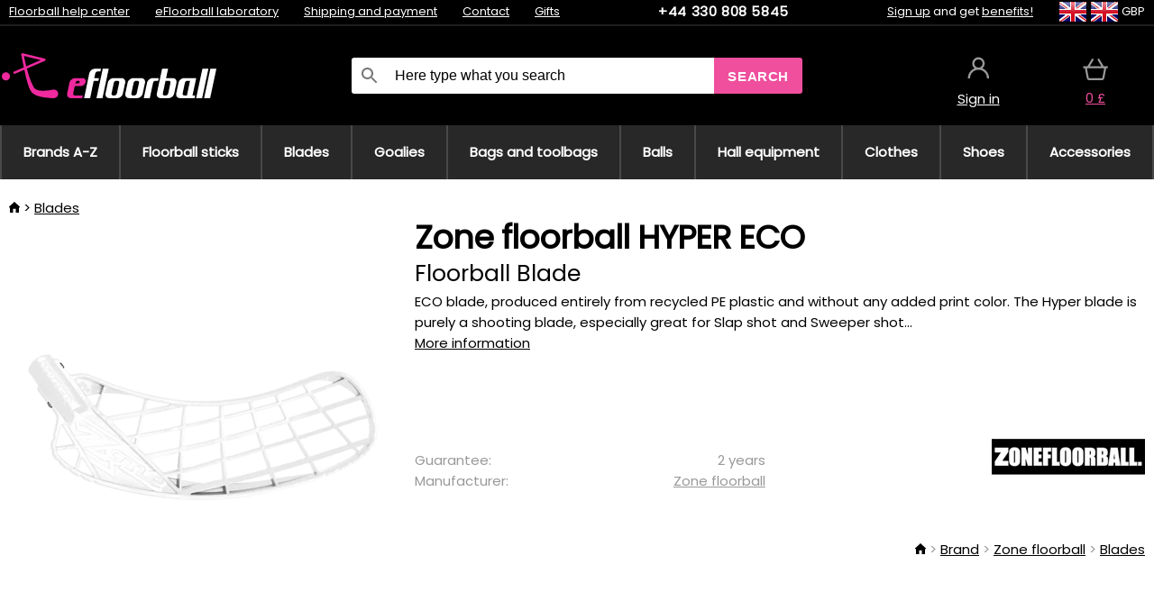

--- FILE ---
content_type: text/html;charset=UTF-8
request_url: https://www.efloorball.net/p/42250/zone-floorball-hyper-eco-floorball-blade
body_size: 12278
content:
<!DOCTYPE html>
<html lang="en">
<head>
<meta name="viewport" content="width=device-width, initial-scale=1.0"/>
<title class="js-fix">Zone floorball HYPER ECO Floorball Blade | efloorball.net</title>
<link rel="canonical" href="https://www.efloorball.net/p/42250/zone-floorball-hyper-eco-floorball-blade" class="js-fix"/>
<meta property="og:type" content="product" class="js-fix"/>
<meta name="description" property="og:description" content="ECO blade, produced entirely from recycled PE plastic and without any added print color. The Hyper blade is purely a shooting blade, especially great for Slap shot and Sweeper shot..." class="js-fix"/>
<meta property="og:image" content="https://static.necy.eu/i/g/450x450/166872.jpg" class="js-fix"/>
<meta property="og:url" content="https://www.efloorball.net/p/42250/zone-floorball-hyper-eco-floorball-blade" class="js-fix"/>
<meta property="og:title" content="Zone floorball HYPER ECO Floorball Blade" class="js-pre"/>
<meta property="og:site_name" content="efloorball.net"/>
<link rel="stylesheet" href="//static.necy.eu/css/eflorbal-8edc4f1518c245182c95c463c9003169.css"/>
<link rel="stylesheet" href="//static.necy.eu/css/style-8ae55cfd4d44dafbf9229076a70947d9.css"/>
<link rel="preload" href="//static.necy.eu/d/fonts/poppins-v24-latin_latin-ext-regular.woff2" as="font" type="font/woff2" crossorigin>
<link rel="apple-touch-icon" sizes="180x180" href="//static.necy.eu/d/favicon/eflorbal-apple-touch-icon.png">
<link rel="icon" type="image/png" sizes="32x32" href="//static.necy.eu/d/favicon/eflorbal-favicon-32x32.png">
<link rel="icon" type="image/png" sizes="16x16" href="//static.necy.eu/d/favicon/eflorbal-favicon-16x16.png">
<link rel="shortcut icon" href="//static.necy.eu/d/favicon/eflorbal-favicon.ico">
<link rel="manifest" href="//static.necy.eu/d/favicon/eflorbal-site.webmanifest">
</head>
<body class="">
<div class="position-relative">
</div>
<figure class="backdrop js-backdrop"></figure>
<div class="old-browser-warning alert js-old-browser-warning">
<div class="w-main m-0-auto">
The web browser you are using is outdated and not supported (some features may not work properly). Please update your browser. More information on the <a href="/supported-browsers" class="alert">
link here.</a>
</div>
</div>
<form method="post" action="/googlelogin" id="goole-login-form">
<input type="hidden" name="loc-return-url" value="/p/42250/zone-floorball-hyper-eco-floorball-blade">
</form>
<form method="post" action="/facebooklogin" id="facebook-login-form">
<input type="hidden" name="loc-return-url" value="/p/42250/zone-floorball-hyper-eco-floorball-blade">
</form>
<form method="post" action="/forms/login?return_url=%2Fp%2F42250%2Fzone-floorball-hyper-eco-floorball-blade"
class="login-dialog js-login-dialog js-dropdown">
<div>
<label class="login-label">
<span class="icon-person login-icon">
</span>
<span class="login-span-input">
<input type="email" name="email" required class="login-input" autocomplete="username"
placeholder="E-mail">
</span>
</label>
<label class="login-label">
<span class="icon-lock login-icon">
</span>
<span class="login-span-input">
<input type="password" name="password" required class="login-input" autocomplete="current-password"
placeholder="Password">
</span>
</label>
<button class="submit login-email login-submit login-item" type="submit" name="submit" value="login">
Connect with e-mail</button>
<div>
<a href="/forms/forgotten-password" class="login-href forgottent-password font-accent">
Forgotten Password?</a>
</div>
</div>
<div class="login-div2">
<div class="login-fb login-item js-facebook-login">
Connect with Facebook</div>
<div class="login-gp login-item js-google-login">
Connect with Google</div>
</div>
<div>
I declare that I am acquainted with the <a href="/page/29336/security-and-privacy-guarantee" class="underline">
Personal Data Processing Policy</a>.<br>
Don&apos;t have an account? <a href="/forms/registration-simple" class="login-href font-accent">
Sign up now.</a>
</div>
</form><form method="post"
action="/settings/country?loc-return-url=%2Fp%2F42250%2Fzone-floorball-hyper-eco-floorball-blade"
class="german-country-select js-german-country-dialog js-dropdown">
<div class="german-country-select-div">
<div class="text-black font-bold">
Choose your country</div>
<div class="settings-item-ex">
<button class="picker" type="submit" name="changeCountry" value="DE">
<span class="f32 f32DE"></span>
<span class="bold underline">Deutschland</span>
</button>
</div>
<div class="settings-item-ex">
<button class="picker" type="submit" name="changeCountry" value="AT">
<span class="f32 f32AT"></span>
<span class="bold underline">Österreich</span>
</button>
</div>
<div class="settings-item-ex">
<button class="picker" type="submit" name="changeCountry" value="CH">
<span class="f32 f32CH"></span>
<span class="bold underline">Switzerland</span>
</button>
</div>
</div>
</form><form method="post" action="/settings/currency" id="localization-form">
<input type="hidden" name="loc-return-url" value="%2Fp%2F42250%2Fzone-floorball-hyper-eco-floorball-blade">
<input type="hidden" name="changeCurrency" class="js-currency-value">
</form>
<div class="mobile-header">
<div class=" mobile-header-grid-general ">
<a href="/"
style="background-image: url(//static.necy.eu/d/svg-logos/efloorball-1.svg)"
class="mobile-logo">
</a>
<div class="search-dropdown">
<form action="/search" method="get" class="flex search-form">
<label class="overflow-hidden flex-grow">
<span class="icon-search login-icon">
</span>
<span class="login-span-input">
<input type="text" name="search" required maxlength="255"
class="search-input"
placeholder="Here type what you search"
value=""
>
</span>
</label>
<button type="submit" value="" class="head-search-button">
Search</button>
</form>
</div><div class="js-loc-menu mobile-icon flex items-center justify-center">
<div class="f32-pre-header f32 f32en"></div>
<form class="localization-menu
 js-localization-dropdown js-dropdown ">
<strong class="localization-row icon-language localization-heading">
Language</strong>
<a class="localization-row" href="//www.eflorbal.cz/p/42250/zone-floorball-hyper-eco-florbalova-cepel">
<div class="icon-radio-unchecked"></div>
<span class="localization-span f32 f32cs"></span>
Čeština</a>
<a class="localization-row" href="//www.eflorbal.sk/p/42250/zone-floorball-hyper-eco-florbalova-cepel">
<div class="icon-radio-unchecked"></div>
<span class="localization-span f32 f32sk"></span>
Slovenčina</a>
<a class="localization-row" href="/p/42250/zone-floorball-hyper-eco-floorball-blade">
<div class=" icon-radio-checked "></div>
<span class="localization-span f32 f32en"></span>
English</a>
<a class="localization-row" href="//www.efloorball.de/p/42250/zone-floorball-hyper-eco-floorball-klinge">
<div class="icon-radio-unchecked"></div>
<span class="localization-span f32 f32de"></span>
Deutsch</a>
<strong class="localization-row icon-money localization-heading">
Currency</strong>
<div class="localization-row js-currency"
data-change-currency="GBP">
<div class=" icon-radio-checked "></div>
<span class="localization-span f32 f32GBP"></span>
British Pound Sterling (GBP)</div>
<div class="localization-row js-currency"
data-change-currency="EUR">
<div class="icon-radio-unchecked"></div>
<span class="localization-span f32 f32EUR"></span>
Euro (EUR)</div>
<div class="localization-row js-currency"
data-change-currency="USD">
<div class="icon-radio-unchecked"></div>
<span class="localization-span f32 f32USD"></span>
United States dollar (USD)</div>
<strong class="localization-row icon-globe-local localization-heading">
Country</strong>
<div class="localization-row">
<div class="icon-radio-checked"></div>
<span class="localization-span f32 f32GB"></span>
United Kingdom</div>
<a class="localization-row"
href="/settings/country?loc-return-url=%2Fp%2F42250%2Fzone-floorball-hyper-eco-floorball-blade">
<div class="icon-radio-unchecked"></div>
<span class="localization-span f32"></span>
Choose different country</a>
</form></div>
<div class="mobile-icon icon-persona  js-login ">
</div>
<a id="shopping_cart_mobile"
href="/cart-products"
class="mobile-icon icon-basket js-mobile-cart position-relative">
</a><div class="js-menu-icon mobile-icon-menu mobile-icon icon-menu">
menu</div>
</div>
</div>
<div class="head desktop-header">
<div class="head-10-border position-relative">
<div class="w-main head-10">
<div class="flex space-x-2">
<span class="head-top-link">
<a href="/blog?tag-id=32">
Floorball help center</a>
</span>
<span class="head-top-link">
<a href="/blog">
eFloorball laboratory</a>
</span>
<span class="head-top-link">
<span class="underline cursor-pointer js-shipping-payment">
Shipping and payment</span>
</span>
<div class="header-dropdown header-shipping-payment js-shipping-payment-dropdown">
<div>
<div class="shipping-payment-dropdown w-main">
<div>
<h2 class="h2-index">
<a href="/page/20/shipping-payment#shipping" class="h2-index">
Shipping</a>
</h2>
Shipping for country: <a class="underline"
href="/settings/country?loc-return-url=%2Fp%2F42250%2Fzone-floorball-hyper-eco-floorball-blade">
<span class="no-wrap underline text-black"><span class="ship-to-country-span f32 f32GB"></span>United Kingdom</span>
</a>
<table class="m-t-30">
<thead>
<tr>
<td>
Shipping<td class="right">
Price<td class="right">
Free shipping from</thead>
<tbody>
<tr>
<td class="font-bold text-black">
<span class="shipping-logo-span shipping-logo-span-dropdown">
<img src="//static.necy.eu/d/shipping-logos/dhl-express.png"
class="shipping-logo-img shipping-logo-img-small" alt="DHL Express"
loading="lazy">
</span>
DHL Express<td class="right shipping-payment-dropdown-td">
<span id="shipping_7_price" class="bold">
Depends on package volume</span>
<td class="right">
<tr>
<td class="font-bold text-black">
<span class="shipping-logo-span shipping-logo-span-dropdown">
<img src="//static.necy.eu/d/shipping-logos/fedex.png"
class="shipping-logo-img shipping-logo-img-small" alt="FedEx International Economy"
loading="lazy">
</span>
FedEx International Economy<td class="right shipping-payment-dropdown-td">
<span id="shipping_65_price" class="bold">
Depends on package volume</span>
<td class="right">
146.80&nbsp;£<tr>
<td class="font-bold text-black">
<span class="shipping-logo-span shipping-logo-span-dropdown">
<img src="//static.necy.eu/d/shipping-logos/fedex.png"
class="shipping-logo-img shipping-logo-img-small" alt="FedEx International Priority"
loading="lazy">
</span>
FedEx International Priority<td class="right shipping-payment-dropdown-td">
<span id="shipping_64_price" class="bold">
Depends on package volume</span>
<td class="right">
<tr>
<td class="font-bold text-black">
<span class="shipping-logo-span shipping-logo-span-dropdown">
<img src="//static.necy.eu/d/shipping-logos/dhl-express.png"
class="shipping-logo-img shipping-logo-img-small" alt="DHL Economy Select"
loading="lazy">
</span>
DHL Economy Select<td class="right shipping-payment-dropdown-td">
<span id="shipping_54_price" class="bold">
Depends on package volume</span>
<td class="right">
</tbody>
</table>
</div>
<div class="position-relative">
<span class="remove close-expedition-delay-info close-shipping-payment-dropdown js-close-shipping-payment-dropdown"></span>
<h2 class="h2-index">
<a href="/page/20/shipping-payment#payment">
Payment</a>
</h2>
Available payment methods depend on the selected shipping.<table class="header-payment-table">
<thead>
<tr>
<td>
Payment<td class="right">
Price</thead>
<tbody>
<tr>
<td class="font-bold text-black shipping-payment-dropdown-td">
Credit / debit card online<td class="right">
<span id="payment_18_price" class="bold">
0&nbsp;£</span>
</tbody>
</table>
</div>
</div>
</div>
</div><span class="head-top-link">
<a href="/page/28/contact">
Contact</a>
</span>
<span class="head-top-link">
<a href="/gifts">
Gifts</a>
</span>
</div>
<div class="text-center">
<a href="tel:+443308085845"
class="inline-block font-bold head-phone no-underline">
+44 330 808 5845</a>
</div>
<div class="flex space-x-2 head-localization">
<span class="head-top-link">
<a href="/forms/registration-simple">
Sign up</a>
 and get <a href="/page/35717/loyalty-program-benefits-for-loyal-customers">
benefits!</a>
</span>
<div class="position-relative header-localization cursor-pointer head-top-link">
<div class="f32-pre-header f32 f32GB"></div>
<div class="f32-pre-header f32 f32en"></div>
 GBP<form class="localization-menu
 localization-menu-desktop ">
<strong class="localization-row icon-language localization-heading">
Language</strong>
<a class="localization-row" href="//www.eflorbal.cz/p/42250/zone-floorball-hyper-eco-florbalova-cepel">
<div class="icon-radio-unchecked"></div>
<span class="localization-span f32 f32cs"></span>
Čeština</a>
<a class="localization-row" href="//www.eflorbal.sk/p/42250/zone-floorball-hyper-eco-florbalova-cepel">
<div class="icon-radio-unchecked"></div>
<span class="localization-span f32 f32sk"></span>
Slovenčina</a>
<a class="localization-row" href="/p/42250/zone-floorball-hyper-eco-floorball-blade">
<div class=" icon-radio-checked "></div>
<span class="localization-span f32 f32en"></span>
English</a>
<a class="localization-row" href="//www.efloorball.de/p/42250/zone-floorball-hyper-eco-floorball-klinge">
<div class="icon-radio-unchecked"></div>
<span class="localization-span f32 f32de"></span>
Deutsch</a>
<strong class="localization-row icon-money localization-heading">
Currency</strong>
<div class="localization-row js-currency"
data-change-currency="GBP">
<div class=" icon-radio-checked "></div>
<span class="localization-span f32 f32GBP"></span>
British Pound Sterling (GBP)</div>
<div class="localization-row js-currency"
data-change-currency="EUR">
<div class="icon-radio-unchecked"></div>
<span class="localization-span f32 f32EUR"></span>
Euro (EUR)</div>
<div class="localization-row js-currency"
data-change-currency="USD">
<div class="icon-radio-unchecked"></div>
<span class="localization-span f32 f32USD"></span>
United States dollar (USD)</div>
<strong class="localization-row icon-globe-local localization-heading">
Country</strong>
<div class="localization-row">
<div class="icon-radio-checked"></div>
<span class="localization-span f32 f32GB"></span>
United Kingdom</div>
<a class="localization-row"
href="/settings/country?loc-return-url=%2Fp%2F42250%2Fzone-floorball-hyper-eco-floorball-blade">
<div class="icon-radio-unchecked"></div>
<span class="localization-span f32"></span>
Choose different country</a>
</form></div>
</div>
</div>
</div>
<div class="head-20 m-0-auto w-main">
<a href="/"
style="background-image: url(//static.necy.eu/d/svg-logos/efloorball-1.svg)"
class="w-full main-logo">
</a>
<form action="/search" method="get" class="w-full">
<div class="flex w-full">
<label class="flex w-full">
<span class="icon-search login-icon login-icon-desktop">
</span>
<input type="text" name="search" required maxlength="255" value=""
class="search-input search-input-desktop flex-grow"
placeholder="Here type what you search"
>
</label>
<button type="submit" value="" class="head-search-button cursor-pointer">
Search</button>
</div>
</form>
<div></div>
<div class="header-account position-relative head-icon-div h-full w-full
 js-login cursor-pointer ">
<a  href="/forms/login"
class="w-full h-full flex items-center justify-center">
<div class="text-center">
<span class="inline-block cursor-pointer">
<span class="head-icon icon-persona"></span>
<br>
<span class="underline text-base">
Sign in</span>
</span>
</div>
</a>
</div>
<div id="cart_small_box" class="head-icon-div h-full w-full cursor-pointer">
<a href="/cart-products" class="cart-href position-relative">
<span class="head-icon icon-basket"></span>
<span id="js-cart-price">0&nbsp;£</span>
</a>
</div></div>
</div>
<div class="menu-div desktop-header">
<nav class="menu-nav w-main"
style="grid-template-columns: repeat(10, auto);">
<a href="/brands" class="menu-a ">
<span>
Brands A-Z</span>
</a>
<div class="header-info cursor-pointer">
<a href="/c/443/floorball-sticks"
class="menu-a ">
<span>
Floorball sticks</span>
</a>
<div class="header-dropdown menu-dropdown">
<div class="h-full flex w-main m-0-auto">
<div class="menu-left">
<div class="menu-grid">
<a href="/c/3630/oxdog-floorball-sticks" class="text-black flex menu-item menu-sub underline">
<div class="text-center box-border menu-item-img">
<img src="//static.necy.eu/i/w/179203_35x35.webp"
loading="lazy"
alt="Oxdog"
width="35"
height="35"

></div>
<div class="menu-category-name">
Oxdog</div>
</a>
<a href="/c/4037/floorbee-floorball-sticks" class="text-black flex menu-item menu-sub underline">
<div class="text-center box-border menu-item-img">
<img src="//static.necy.eu/i/w/179206_35x35.webp"
loading="lazy"
alt="FLOORBEE"
width="35"
height="35"

></div>
<div class="menu-category-name">
FLOORBEE</div>
</a>
<a href="/c/680/unihoc-floorball-sticks" class="text-black flex menu-item menu-sub underline">
<div class="text-center box-border menu-item-img">
<img src="//static.necy.eu/i/w/179199_35x35.webp"
loading="lazy"
alt="UNIHOC"
width="35"
height="35"

></div>
<div class="menu-category-name">
UNIHOC</div>
</a>
<a href="/c/681/zone-floorball-sticks" class="text-black flex menu-item menu-sub underline">
<div class="text-center box-border menu-item-img">
<img src="//static.necy.eu/i/w/179202_35x35.webp"
loading="lazy"
alt="ZONE"
width="35"
height="35"

></div>
<div class="menu-category-name">
ZONE</div>
</a>
<a href="/c/685/fat-pipe-floorball-sticks" class="text-black flex menu-item menu-sub underline">
<div class="text-center box-border menu-item-img">
<img src="//static.necy.eu/i/w/179201_35x35.webp"
loading="lazy"
alt="FAT PIPE"
width="35"
height="35"

></div>
<div class="menu-category-name">
FAT PIPE</div>
</a>
<a href="/b/786519/floorball-sticks" class="text-black flex menu-item menu-sub underline">
<div class="text-center box-border menu-item-img">
<img src="//static.necy.eu/i/w/179200_35x35.webp"
loading="lazy"
alt="SALMING"
width="35"
height="35"

></div>
<div class="menu-category-name">
SALMING</div>
</a>
<a href="/b/917546/exel-floorball-sticks" class="text-black flex menu-item menu-sub underline">
<div class="text-center box-border menu-item-img">
<img src="//static.necy.eu/i/w/179207_35x35.webp"
loading="lazy"
alt="EXEL"
width="35"
height="35"

></div>
<div class="menu-category-name">
EXEL</div>
</a>
<a href="/c/3882/advantageous-floorball-sticks-sets" class="text-black flex menu-item menu-sub underline">
<div class="text-center box-border menu-item-img">
<img src="//static.necy.eu/i/w/156097_35x35.webp"
loading="lazy"
alt="Advantageous floorball sets"
width="35"
height="35"

></div>
<div class="menu-category-name">
Advantageous floorball sets</div>
</a>
<a href="/c/443/floorball-sticks"
class="text-black flex menu-item menu-other">
<div>
show all</div>
</a>
</div>
<div class="flex space-x-2 menu-foot">
<span>
<a href="/c/443/floorball-sticks?ff=2"
class="text-black">
New products</a>
</span>
<span>
<a href="/c/443/floorball-sticks?ff=5"
class="text-black">
Recently Discounted</a>
</span>
<span>
<a href="/c/443/floorball-sticks" class="text-black">
More categories</a>
</span>
</div>
</div>
<div class="menu-right">
<span class="menu-best-seller">
Best sellers</span>
<a class="index-product-small product_small no-underline text-black text-center
no-hover"
data-product-id="45937"
href="/p/45937/oxdog-fusion-light-32-tq-round-nb-floorball-stick">
<div class="position-relative">
<div class="products_image">
<img src="//static.necy.eu/i/g/170x170/201237.webp"
loading="lazy"
alt
width="170"
height="170"
class="centered_image"
></div>
<div class="more-variants">
<div class="more-size">More sizes</div>
</div>
<div class="product-small-name-line ps-name-man margin-top-10 color-black underline font-bold text-lg">
Oxdog</div>
<div class="product-small-name-line ps-name-common margin-top-5 color-black underline font-bold text-lg">
 FUSION LIGHT 32 TQ ROUND NB &#039;26&nbsp;
</div>
<div class="product-small-name-line ps-name-local text-sm">
Floorball stick&nbsp;
</div>
<div class="color-black product-small-manufacturer">
<span class="product_variants_availability_stock text-sm">
In stock</span>
<span class="price product-small-price">
</span>
</div>
</div>
</a></div>
</div>
</div>
</div>
<div class="header-info cursor-pointer">
<a href="/c/446/floorball-blades"
class="menu-a ">
<span>
Blades</span>
</a>
<div class="header-dropdown menu-dropdown">
<div class="h-full flex w-main m-0-auto">
<div class="menu-left">
<div class="menu-grid">
</div>
<div class="flex space-x-2 menu-foot">
<span>
<a href="/c/446/floorball-blades?ff=2"
class="text-black">
New products</a>
</span>
<span>
<a href="/c/446/floorball-blades?ff=5"
class="text-black">
Recently Discounted</a>
</span>
<span>
<a href="/c/446/floorball-blades" class="text-black">
More categories</a>
</span>
</div>
</div>
<div class="menu-right">
<span class="menu-best-seller">
Best sellers</span>
<a class="index-product-small product_small no-underline text-black text-center
no-hover"
data-product-id="46118"
href="/p/46118/oxdog-highlight-carbon-mbc-blade">
<div class="position-relative">
<div class="products_image">
<img src="//static.necy.eu/i/g/170x170/201250.webp"
loading="lazy"
alt
width="170"
height="82"
class="centered_image"
></div>
<div class="more-variants">
<div class="more-color">More colors</div>
<br>
</div>
<div class="product-small-name-line ps-name-man margin-top-10 color-black underline font-bold text-lg">
Oxdog</div>
<div class="product-small-name-line ps-name-common margin-top-5 color-black underline font-bold text-lg">
 HIGHLIGHT CARBON MBC &#039;26&nbsp;
</div>
<div class="product-small-name-line ps-name-local text-sm">
Blade&nbsp;
</div>
<div class="color-black product-small-manufacturer">
<span class="product_variants_availability_stock text-sm">
In stock</span>
<span class="price product-small-price">
</span>
</div>
</div>
</a></div>
</div>
</div>
</div>
<div class="header-info cursor-pointer">
<a href="/c/447/floorball-goalie-equipment"
class="menu-a ">
<span>
Goalies</span>
</a>
<div class="header-dropdown menu-dropdown">
<div class="h-full flex w-main m-0-auto">
<div class="menu-left">
<div class="menu-grid">
<a href="/c/794/floorball-goalie-masks" class="text-black flex menu-item menu-sub underline">
<div class="text-center box-border menu-item-img">
<img src="//static.necy.eu/i/w/121701_35x35.webp"
loading="lazy"
alt="Goalie masks"
width="35"
height="35"

></div>
<div class="menu-category-name">
Goalie masks</div>
</a>
<a href="/c/796/floorball-goalie-pants" class="text-black flex menu-item menu-sub underline">
<div class="text-center box-border menu-item-img">
<img src="//static.necy.eu/i/w/179239_35x35.webp"
loading="lazy"
alt="Pants"
width="35"
height="35"

></div>
<div class="menu-category-name">
Pants</div>
</a>
<a href="/c/798/floorball-goalie-jerseys" class="text-black flex menu-item menu-sub underline">
<div class="text-center box-border menu-item-img">
<img src="//static.necy.eu/i/w/179217_35x35.webp"
loading="lazy"
alt="Jerseys"
width="35"
height="35"

></div>
<div class="menu-category-name">
Jerseys</div>
</a>
<a href="/c/800/floorball-goalie-vests" class="text-black flex menu-item menu-sub underline">
<div class="text-center box-border menu-item-img">
<img src="//static.necy.eu/i/w/122793_35x35.webp"
loading="lazy"
alt="Vests"
width="35"
height="35"

></div>
<div class="menu-category-name">
Vests</div>
</a>
<a href="/c/805/floorball-goalie-pads" class="text-black flex menu-item menu-sub underline">
<div class="text-center box-border menu-item-img">
<img src="//static.necy.eu/i/w/122795_35x35.webp"
loading="lazy"
alt="Protectors"
width="35"
height="35"

></div>
<div class="menu-category-name">
Protectors</div>
</a>
<a href="/c/806/floorball-goalie-gloves" class="text-black flex menu-item menu-sub underline">
<div class="text-center box-border menu-item-img">
<img src="//static.necy.eu/i/w/122796_35x35.webp"
loading="lazy"
alt="Gloves"
width="35"
height="35"

></div>
<div class="menu-category-name">
Gloves</div>
</a>
<a href="/c/810/floorball-goalie-sets" class="text-black flex menu-item menu-sub underline">
<div class="text-center box-border menu-item-img">
<img src="//static.necy.eu/i/w/122798_35x35.webp"
loading="lazy"
alt="Sets"
width="35"
height="35"

></div>
<div class="menu-category-name">
Sets</div>
</a>
<a href="/c/447/floorball-goalie-equipment"
class="text-black flex menu-item menu-other">
<div>
show all</div>
</a>
</div>
<div class="flex space-x-2 menu-foot">
<span>
<a href="/c/447/floorball-goalie-equipment?ff=2"
class="text-black">
New products</a>
</span>
<span>
<a href="/c/447/floorball-goalie-equipment?ff=5"
class="text-black">
Recently Discounted</a>
</span>
<span>
<a href="/c/447/floorball-goalie-equipment" class="text-black">
More categories</a>
</span>
</div>
</div>
<div class="menu-right">
<span class="menu-best-seller">
Best sellers</span>
<a class="index-product-small product_small no-underline text-black text-center
no-hover"
data-product-id="46250"
href="/p/46250/floorbee-easy-landing-4-0-knee-pads">
<div class="position-relative">
<div class="products_image">
<img src="//static.necy.eu/i/g/170x170/211246.webp"
loading="lazy"
alt
width="162"
height="170"
class="centered_image"
></div>
<div class="more-variants">
<div class="more-size">More sizes</div>
</div>
<div class="product-small-name-line ps-name-man margin-top-10 color-black underline font-bold text-lg">
FLOORBEE</div>
<div class="product-small-name-line ps-name-common margin-top-5 color-black underline font-bold text-lg">
 Easy Landing 4.0&nbsp;
</div>
<div class="product-small-name-line ps-name-local text-sm">
Knee pads&nbsp;
</div>
<div class="color-black product-small-manufacturer">
<span class="product_variants_availability_stock text-sm">
In stock</span>
<span class="price product-small-price">
</span>
</div>
</div>
</a></div>
</div>
</div>
</div>
<div class="header-info cursor-pointer">
<a href="/c/449/floorball-toolbags-stickbags-and-bags"
class="menu-a ">
<span>
Bags and toolbags</span>
</a>
<div class="header-dropdown menu-dropdown">
<div class="h-full flex w-main m-0-auto">
<div class="menu-left">
<div class="menu-grid">
<a href="/c/822/floorball-stick-bags-stickbags" class="text-black flex menu-item menu-sub underline">
<div class="text-center box-border menu-item-img">
<img src="//static.necy.eu/i/w/122800_35x35.webp"
loading="lazy"
alt="Floorball stick bags"
width="35"
height="35"

></div>
<div class="menu-category-name">
Floorball stick bags</div>
</a>
<a href="/c/824/bags-for-floorball-balls" class="text-black flex menu-item menu-sub underline">
<div class="text-center box-border menu-item-img">
<img src="//static.necy.eu/i/w/122801_35x35.webp"
loading="lazy"
alt="Bags for floorball balls"
width="35"
height="35"

></div>
<div class="menu-category-name">
Bags for floorball balls</div>
</a>
<a href="/c/825/toolbag-for-floorball-sticks-and-other-equipment" class="text-black flex menu-item menu-sub underline">
<div class="text-center box-border menu-item-img">
<img src="//static.necy.eu/i/w/122802_35x35.webp"
loading="lazy"
alt="TOOLBAG"
width="35"
height="35"

></div>
<div class="menu-category-name">
TOOLBAG</div>
</a>
<a href="/c/827/sports-bags" class="text-black flex menu-item menu-sub underline">
<div class="text-center box-border menu-item-img">
<img src="//static.necy.eu/i/w/122803_35x35.webp"
loading="lazy"
alt="Sports Bags"
width="35"
height="35"

></div>
<div class="menu-category-name">
Sports Bags</div>
</a>
<a href="/c/5012/goalie-bags" class="text-black flex menu-item menu-sub underline">
<div class="text-center box-border menu-item-img">
<img src="//static.necy.eu/i/w/170960_35x35.webp"
loading="lazy"
alt="GOALIE BAGS"
width="35"
height="35"

></div>
<div class="menu-category-name">
GOALIE BAGS</div>
</a>
<a href="/c/829/sports-backpacks" class="text-black flex menu-item menu-sub underline">
<div class="text-center box-border menu-item-img">
<img src="//static.necy.eu/i/w/122804_35x35.webp"
loading="lazy"
alt="Backpacks"
width="35"
height="35"

></div>
<div class="menu-category-name">
Backpacks</div>
</a>
<a href="/c/831/other-floorball-bags" class="text-black flex menu-item menu-sub underline">
<div class="text-center box-border menu-item-img">
<img src="//static.necy.eu/i/w/122805_35x35.webp"
loading="lazy"
alt="Other bags"
width="35"
height="35"

></div>
<div class="menu-category-name">
Other bags</div>
</a>
<a href="/c/449/floorball-toolbags-stickbags-and-bags"
class="text-black flex menu-item menu-other">
<div>
show all</div>
</a>
</div>
<div class="flex space-x-2 menu-foot">
<span>
<a href="/c/449/floorball-toolbags-stickbags-and-bags?ff=2"
class="text-black">
New products</a>
</span>
<span>
<a href="/c/449/floorball-toolbags-stickbags-and-bags?ff=5"
class="text-black">
Recently Discounted</a>
</span>
<span>
<a href="/c/449/floorball-toolbags-stickbags-and-bags" class="text-black">
More categories</a>
</span>
</div>
</div>
<div class="menu-right">
<span class="menu-best-seller">
Best sellers</span>
<a class="index-product-small product_small no-underline text-black text-center
no-hover"
data-product-id="37549"
href="/p/37549/oxdog-ox1-stickbag-stickbag">
<div class="position-relative">
<div class="products_image">
<img src="//static.necy.eu/i/g/170x170/135918.webp"
loading="lazy"
alt
width="146"
height="170"
class="centered_image"
></div>
<div class="more-variants">
<div class="more-color">More colors</div>
<br>
<div class="more-size">More sizes</div>
</div>
<div class="product-small-name-line ps-name-man margin-top-10 color-black underline font-bold text-lg">
Oxdog</div>
<div class="product-small-name-line ps-name-common margin-top-5 color-black underline font-bold text-lg">
 OX1 STICKBAG &#039;23&nbsp;
</div>
<div class="product-small-name-line ps-name-local text-sm">
Stickbag&nbsp;
</div>
<div class="color-black product-small-manufacturer">
<span class="product_variants_availability_stock text-sm">
In stock</span>
<span class="price product-small-price">
</span>
</div>
</div>
</a></div>
</div>
</div>
</div>
<div class="header-info cursor-pointer">
<a href="/c/452/floorball-balls"
class="menu-a ">
<span>
Balls</span>
</a>
<div class="header-dropdown menu-dropdown">
<div class="h-full flex w-main m-0-auto">
<div class="menu-left">
<div class="menu-grid">
<a href="/c/833/white-floorball-ball" class="text-black flex menu-item menu-sub underline">
<div class="text-center box-border menu-item-img">
<img src="//static.necy.eu/i/w/122806_35x35.webp"
loading="lazy"
alt="White balls"
width="35"
height="35"

></div>
<div class="menu-category-name">
White balls</div>
</a>
<a href="/c/835/colored-floorball-balls" class="text-black flex menu-item menu-sub underline">
<div class="text-center box-border menu-item-img">
<img src="//static.necy.eu/i/w/122807_35x35.webp"
loading="lazy"
alt="Colored balls"
width="35"
height="35"

></div>
<div class="menu-category-name">
Colored balls</div>
</a>
<a href="/c/836/floorball-ball-set" class="text-black flex menu-item menu-sub underline">
<div class="text-center box-border menu-item-img">
<img src="//static.necy.eu/i/w/122808_35x35.webp"
loading="lazy"
alt="Sets of balls"
width="35"
height="35"

></div>
<div class="menu-category-name">
Sets of balls</div>
</a>
<a href="/c/452/floorball-balls"
class="text-black flex menu-item menu-other">
<div>
show all</div>
</a>
</div>
<div class="flex space-x-2 menu-foot">
<span>
<a href="/c/452/floorball-balls?ff=2"
class="text-black">
New products</a>
</span>
<span>
<a href="/c/452/floorball-balls?ff=5"
class="text-black">
Recently Discounted</a>
</span>
<span>
<a href="/c/452/floorball-balls" class="text-black">
More categories</a>
</span>
</div>
</div>
<div class="menu-right">
<span class="menu-best-seller">
Best sellers</span>
<a class="index-product-small product_small no-underline text-black text-center
no-hover"
data-product-id="23388"
href="/p/23388/floorbee-torpedo-iff-match-floorball-ball">
<div class="position-relative">
<div class="products_image">
<img src="//static.necy.eu/i/g/170x170/178627.webp"
loading="lazy"
alt
width="170"
height="167"
class="centered_image"
></div>
<div class="more-variants">
<div class="more-color">More colors</div>
<br>
<div class="more-size">More sizes</div>
</div>
<div class="product-small-name-line ps-name-man margin-top-10 color-black underline font-bold text-lg">
FLOORBEE</div>
<div class="product-small-name-line ps-name-common margin-top-5 color-black underline font-bold text-lg">
 Torpedo IFF match&nbsp;
</div>
<div class="product-small-name-line ps-name-local text-sm">
Floorball ball&nbsp;
</div>
<div class="color-black product-small-manufacturer">
<span class="product_variants_availability_stock text-sm">
In stock</span>
<span class="price product-small-price">
</span>
</div>
</div>
</a></div>
</div>
</div>
</div>
<div class="header-info cursor-pointer">
<a href="/c/460/floorball-hall-equipment"
class="menu-a ">
<span>
Hall equipment</span>
</a>
<div class="header-dropdown menu-dropdown">
<div class="h-full flex w-main m-0-auto">
<div class="menu-left">
<div class="menu-grid">
<a href="/c/889/floorball-rinks" class="text-black flex menu-item menu-sub underline">
<div class="text-center box-border menu-item-img">
<img src="//static.necy.eu/i/w/122809_35x35.webp"
loading="lazy"
alt="Rinks"
width="35"
height="35"

></div>
<div class="menu-category-name">
Rinks</div>
</a>
<a href="/c/890/floorball-nets" class="text-black flex menu-item menu-sub underline">
<div class="text-center box-border menu-item-img">
<img src="//static.necy.eu/i/w/122810_35x35.webp"
loading="lazy"
alt="Nets"
width="35"
height="35"

></div>
<div class="menu-category-name">
Nets</div>
</a>
<a href="/c/4050/floorball-dropnet" class="text-black flex menu-item menu-sub underline">
<div class="text-center box-border menu-item-img">
<img src="//static.necy.eu/i/w/122811_35x35.webp"
loading="lazy"
alt="Floorball dropnet"
width="35"
height="35"

></div>
<div class="menu-category-name">
Floorball dropnet</div>
</a>
<a href="/c/887/floorball-goals" class="text-black flex menu-item menu-sub underline">
<div class="text-center box-border menu-item-img">
<img src="//static.necy.eu/i/w/122812_35x35.webp"
loading="lazy"
alt="Goals"
width="35"
height="35"

></div>
<div class="menu-category-name">
Goals</div>
</a>
<a href="/c/3864/outdoor-and-indoor-sports-surface" class="text-black flex menu-item menu-sub underline">
<div class="text-center box-border menu-item-img">
<img src="//static.necy.eu/i/w/138701_35x35.webp"
loading="lazy"
alt="Sports surfaces"
width="35"
height="35"

></div>
<div class="menu-category-name">
Sports surfaces</div>
</a>
<a href="/c/2017/floorball-goal-busters" class="text-black flex menu-item menu-sub underline">
<div class="text-center box-border menu-item-img">
<img src="//static.necy.eu/i/w/203649_35x35.webp"
loading="lazy"
alt="Automatic Goalkeeper - Goalie Buster"
width="35"
height="35"

></div>
<div class="menu-category-name">
Automatic Goalkeeper - Goalie Buster</div>
</a>
<a href="/c/3547/accessories-for-the-goals" class="text-black flex menu-item menu-sub underline">
<div class="text-center box-border menu-item-img">
<img src="//static.necy.eu/i/w/122815_35x35.webp"
loading="lazy"
alt="Accessories for the goals"
width="35"
height="35"

></div>
<div class="menu-category-name">
Accessories for the goals</div>
</a>
<a href="/c/460/floorball-hall-equipment"
class="text-black flex menu-item menu-other">
<div>
show all</div>
</a>
</div>
<div class="flex space-x-2 menu-foot">
<span>
<a href="/c/460/floorball-hall-equipment?ff=2"
class="text-black">
New products</a>
</span>
<span>
<a href="/c/460/floorball-hall-equipment?ff=5"
class="text-black">
Recently Discounted</a>
</span>
<span>
<a href="/c/460/floorball-hall-equipment" class="text-black">
More categories</a>
</span>
</div>
</div>
<div class="menu-right">
<span class="menu-best-seller">
Best sellers</span>
<a class="index-product-small product_small no-underline text-black text-center
no-hover"
data-product-id="37061"
href="/p/37061/floorbee-runway-2-0-floorball-outdoor-surface">
<div class="position-relative">
<div class="products_image">
<img src="//static.necy.eu/i/g/170x170/164224.webp"
loading="lazy"
alt
width="170"
height="170"
class="centered_image"
></div>
<div class="more-variants">
<div class="more-color">More colors</div>
<br>
</div>
<div class="product-small-name-line ps-name-man margin-top-10 color-black underline font-bold text-lg">
FLOORBEE</div>
<div class="product-small-name-line ps-name-common margin-top-5 color-black underline font-bold text-lg">
 RUNWAY 2.0 25 pcs&nbsp;
</div>
<div class="product-small-name-line ps-name-local text-sm">
Floorball outdoor surface&nbsp;
</div>
<div class="color-black product-small-manufacturer">
<span class="product_variants_availability_stock text-sm">
In stock</span>
<span class="price product-small-price">
</span>
</div>
</div>
</a></div>
</div>
</div>
</div>
<div class="header-info cursor-pointer">
<a href="/c/454/floorball-clothes"
class="menu-a ">
<span>
Clothes</span>
</a>
<div class="header-dropdown menu-dropdown">
<div class="h-full flex w-main m-0-auto">
<div class="menu-left">
<div class="menu-grid">
<a href="/c/849/floorball-socks" class="text-black flex menu-item menu-sub underline">
<div class="text-center box-border menu-item-img">
<img src="//static.necy.eu/i/w/126764_35x35.webp"
loading="lazy"
alt="Socks"
width="35"
height="35"

></div>
<div class="menu-category-name">
Socks</div>
</a>
<a href="/c/1987/floorball-graphic-studio" class="text-black flex menu-item menu-sub underline">
<div class="text-center box-border menu-item-img">
<img src="//static.necy.eu/i/w/122819_35x35.webp"
loading="lazy"
alt="Graphic Studio"
width="35"
height="35"

></div>
<div class="menu-category-name">
Graphic Studio</div>
</a>
<a href="/c/853/floorball-jerseys" class="text-black flex menu-item menu-sub underline">
<div class="text-center box-border menu-item-img">
<img src="//static.necy.eu/i/w/122820_35x35.webp"
loading="lazy"
alt="Jerseys"
width="35"
height="35"

></div>
<div class="menu-category-name">
Jerseys</div>
</a>
<a href="/c/950/sports-t-shirts-and-polo-shirts" class="text-black flex menu-item menu-sub underline">
<div class="text-center box-border menu-item-img">
<img src="//static.necy.eu/i/w/122821_35x35.webp"
loading="lazy"
alt="T-shirts"
width="35"
height="35"

></div>
<div class="menu-category-name">
T-shirts</div>
</a>
<a href="/c/956/sports-sweatshirts" class="text-black flex menu-item menu-sub underline">
<div class="text-center box-border menu-item-img">
<img src="//static.necy.eu/i/w/122822_35x35.webp"
loading="lazy"
alt="Sweatshirts"
width="35"
height="35"

></div>
<div class="menu-category-name">
Sweatshirts</div>
</a>
<a href="/c/848/sport-shorts" class="text-black flex menu-item menu-sub underline">
<div class="text-center box-border menu-item-img">
<img src="//static.necy.eu/i/w/122823_35x35.webp"
loading="lazy"
alt="Sport shorts"
width="35"
height="35"

></div>
<div class="menu-category-name">
Sport shorts</div>
</a>
<a href="/c/851/sports-3-4-pants" class="text-black flex menu-item menu-sub underline">
<div class="text-center box-border menu-item-img">
<img src="//static.necy.eu/i/w/122824_35x35.webp"
loading="lazy"
alt="¾ pants"
width="35"
height="35"

></div>
<div class="menu-category-name">
¾ pants</div>
</a>
<a href="/c/3811/floorball-sports-sets" class="text-black flex menu-item menu-sub underline">
<div class="text-center box-border menu-item-img">
<img src="//static.necy.eu/i/w/122825_35x35.webp"
loading="lazy"
alt="Sports sets"
width="35"
height="35"

></div>
<div class="menu-category-name">
Sports sets</div>
</a>
<a href="/c/852/sports-jackets" class="text-black flex menu-item menu-sub underline">
<div class="text-center box-border menu-item-img">
<img src="//static.necy.eu/i/w/122826_35x35.webp"
loading="lazy"
alt="Jackets"
width="35"
height="35"

></div>
<div class="menu-category-name">
Jackets</div>
</a>
<a href="/c/3525/track-pants" class="text-black flex menu-item menu-sub underline">
<div class="text-center box-border menu-item-img">
<img src="//static.necy.eu/i/w/122827_35x35.webp"
loading="lazy"
alt="Pants"
width="35"
height="35"

></div>
<div class="menu-category-name">
Pants</div>
</a>
<a href="/c/895/floorball-beanies-caps" class="text-black flex menu-item menu-sub underline">
<div class="text-center box-border menu-item-img">
<img src="//static.necy.eu/i/w/122843_35x35.webp"
loading="lazy"
alt="Beanies &amp; Caps"
width="35"
height="35"

></div>
<div class="menu-category-name">
Beanies &amp; Caps</div>
</a>
<a href="/c/454/floorball-clothes"
class="text-black flex menu-item menu-other">
<div>
show all</div>
</a>
</div>
<div class="flex space-x-2 menu-foot">
<span>
<a href="/c/454/floorball-clothes?ff=2"
class="text-black">
New products</a>
</span>
<span>
<a href="/c/454/floorball-clothes?ff=5"
class="text-black">
Recently Discounted</a>
</span>
<span>
<a href="/c/454/floorball-clothes" class="text-black">
More categories</a>
</span>
</div>
</div>
<div class="menu-right">
<span class="menu-best-seller">
Best sellers</span>
<a class="index-product-small product_small no-underline text-black text-center
no-hover"
data-product-id="35862"
href="/p/35862/necy-eddy-efloorball-profi-shorts-2-0-floorball-shorts">
<div class="position-relative">
<div class="products_image">
<img src="//static.necy.eu/i/g/170x170/122044.webp"
loading="lazy"
alt
width="170"
height="170"
class="centered_image"
></div>
<div class="more-variants">
<div class="more-color">More colors</div>
<br>
<div class="more-size">More sizes</div>
</div>
<div class="product-small-name-line ps-name-man margin-top-10 color-black underline font-bold text-lg">
Necy</div>
<div class="product-small-name-line ps-name-common margin-top-5 color-black underline font-bold text-lg">
 Eddy eFloorball Profi Shorts 2.0 &#039;21&nbsp;
</div>
<div class="product-small-name-line ps-name-local text-sm">
Floorball shorts&nbsp;
</div>
<div class="color-black product-small-manufacturer">
<span class="product_variants_availability_stock text-sm">
In stock</span>
<span class="price product-small-price">
</span>
</div>
</div>
</a></div>
</div>
</div>
</div>
<div class="header-info cursor-pointer">
<a href="/c/456/sports-shoes"
class="menu-a ">
<span>
Shoes</span>
</a>
<div class="header-dropdown menu-dropdown">
<div class="h-full flex w-main m-0-auto">
<div class="menu-left">
<div class="menu-grid">
<a href="/c/3359/floorball-shoes" class="text-black flex menu-item menu-sub underline">
<div class="text-center box-border menu-item-img">
<img src="//static.necy.eu/i/w/122832_35x35.webp"
loading="lazy"
alt="Indoor shoes"
width="35"
height="35"

></div>
<div class="menu-category-name">
Indoor shoes</div>
</a>
<a href="/c/873/running-shoes" class="text-black flex menu-item menu-sub underline">
<div class="text-center box-border menu-item-img">
<img src="//static.necy.eu/i/w/122833_35x35.webp"
loading="lazy"
alt="Running shoes"
width="35"
height="35"

></div>
<div class="menu-category-name">
Running shoes</div>
</a>
<a href="/c/875/floorball-slippers" class="text-black flex menu-item menu-sub underline">
<div class="text-center box-border menu-item-img">
<img src="//static.necy.eu/i/w/122834_35x35.webp"
loading="lazy"
alt="Slippers"
width="35"
height="35"

></div>
<div class="menu-category-name">
Slippers</div>
</a>
<a href="/c/4994/other-footwear" class="text-black flex menu-item menu-sub underline">
<div class="text-center box-border menu-item-img">
<img src="//static.necy.eu/i/w/132689_35x35.webp"
loading="lazy"
alt="OTHER FOOTWEAR"
width="35"
height="35"

></div>
<div class="menu-category-name">
OTHER FOOTWEAR</div>
</a>
<a href="/c/3884/sport-insoles-for-shoes" class="text-black flex menu-item menu-sub underline">
<div class="text-center box-border menu-item-img">
<img src="//static.necy.eu/i/w/122835_35x35.webp"
loading="lazy"
alt="Shoe insoles"
width="35"
height="35"

></div>
<div class="menu-category-name">
Shoe insoles</div>
</a>
<a href="/c/3937/sport-shoe-laces" class="text-black flex menu-item menu-sub underline">
<div class="text-center box-border menu-item-img">
<img src="//static.necy.eu/i/w/122836_35x35.webp"
loading="lazy"
alt="Shoe laces"
width="35"
height="35"

></div>
<div class="menu-category-name">
Shoe laces</div>
</a>
<a href="/c/5005/shoe-accessories" class="text-black flex menu-item menu-sub underline">
<div class="text-center box-border menu-item-img">
<img src="//static.necy.eu/i/w/167657_35x35.webp"
loading="lazy"
alt="Shoe accessories"
width="35"
height="35"

></div>
<div class="menu-category-name">
Shoe accessories</div>
</a>
<a href="/c/456/sports-shoes"
class="text-black flex menu-item menu-other">
<div>
show all</div>
</a>
</div>
<div class="flex space-x-2 menu-foot">
<span>
<a href="/c/456/sports-shoes?ff=2"
class="text-black">
New products</a>
</span>
<span>
<a href="/c/456/sports-shoes?ff=5"
class="text-black">
Recently Discounted</a>
</span>
<span>
<a href="/c/456/sports-shoes" class="text-black">
More categories</a>
</span>
</div>
</div>
<div class="menu-right">
<span class="menu-best-seller">
Best sellers</span>
<a class="index-product-small product_small no-underline text-black text-center
no-hover"
data-product-id="47623"
href="/p/47623/mizuno-wave-stealth-neo-2-u-indoor-shoes">
<div class="position-relative">
<div class="products_image">
<img src="//static.necy.eu/i/g/170x170/209094.webp"
loading="lazy"
alt
width="170"
height="170"
class="centered_image"
></div>
<div class="more-variants">
<div class="more-size">More sizes</div>
</div>
<div class="product-small-name-line ps-name-man margin-top-10 color-black underline font-bold text-lg">
Mizuno</div>
<div class="product-small-name-line ps-name-common margin-top-5 color-black underline font-bold text-lg">
 WAVE STEALTH NEO 2(U) X1GA240098 &#039;26&nbsp;
</div>
<div class="product-small-name-line ps-name-local text-sm">
Indoor shoes&nbsp;
</div>
<div class="color-black product-small-manufacturer">
<span class="product_variants_availability_stock text-sm">
In stock</span>
<span class="price product-small-price">
</span>
</div>
</div>
</a></div>
</div>
</div>
</div>
<div class="header-info cursor-pointer">
<a href="/c/464/floorball-accessories"
class="menu-a ">
<span>
Accessories</span>
</a>
<div class="header-dropdown menu-dropdown">
<div class="h-full flex w-main m-0-auto">
<div class="menu-left">
<div class="menu-grid">
<a href="/c/864/floorball-grips" class="text-black flex menu-item menu-sub underline">
<div class="text-center box-border menu-item-img">
<img src="//static.necy.eu/i/w/129808_35x35.webp"
loading="lazy"
alt="Grips"
width="35"
height="35"

></div>
<div class="menu-category-name">
Grips</div>
</a>
<a href="/c/934/floorball-sweatbands" class="text-black flex menu-item menu-sub underline">
<div class="text-center box-border menu-item-img">
<img src="//static.necy.eu/i/w/122838_35x35.webp"
loading="lazy"
alt="Wristbands"
width="35"
height="35"

></div>
<div class="menu-category-name">
Wristbands</div>
</a>
<a href="/c/893/sports-headbands-for-floorball" class="text-black flex menu-item menu-sub underline">
<div class="text-center box-border menu-item-img">
<img src="//static.necy.eu/i/w/122839_35x35.webp"
loading="lazy"
alt="Headbands"
width="35"
height="35"

></div>
<div class="menu-category-name">
Headbands</div>
</a>
<a href="/c/3529/sports-water-bottle" class="text-black flex menu-item menu-sub underline">
<div class="text-center box-border menu-item-img">
<img src="//static.necy.eu/i/w/124553_35x35.webp"
loading="lazy"
alt="Water bottle"
width="35"
height="35"

></div>
<div class="menu-category-name">
Water bottle</div>
</a>
<a href="/c/2278/floorball-jewelery" class="text-black flex menu-item menu-sub underline">
<div class="text-center box-border menu-item-img">
<img src="//static.necy.eu/i/w/122841_35x35.webp"
loading="lazy"
alt="Jewelery"
width="35"
height="35"

></div>
<div class="menu-category-name">
Jewelery</div>
</a>
<a href="/c/891/floorball-protection-goggles" class="text-black flex menu-item menu-sub underline">
<div class="text-center box-border menu-item-img">
<img src="//static.necy.eu/i/w/122842_35x35.webp"
loading="lazy"
alt="Goggles"
width="35"
height="35"

></div>
<div class="menu-category-name">
Goggles</div>
</a>
<a href="/c/3535/floorball-captain-s-armband" class="text-black flex menu-item menu-sub underline">
<div class="text-center box-border menu-item-img">
<img src="//static.necy.eu/i/w/122844_35x35.webp"
loading="lazy"
alt="Captain&#039;s armband"
width="35"
height="35"

></div>
<div class="menu-category-name">
Captain&#039;s armband</div>
</a>
<a href="/c/5001/towels" class="text-black flex menu-item menu-sub underline">
<div class="text-center box-border menu-item-img">
<img src="//static.necy.eu/i/w/167774_35x35.webp"
loading="lazy"
alt="Towels"
width="35"
height="35"

></div>
<div class="menu-category-name">
Towels</div>
</a>
<a href="/c/2087/training-equipment-for-floorball" class="text-black flex menu-item menu-sub underline">
<div class="text-center box-border menu-item-img">
<img src="//static.necy.eu/i/w/122845_35x35.webp"
loading="lazy"
alt="Training equipment"
width="35"
height="35"

></div>
<div class="menu-category-name">
Training equipment</div>
</a>
<a href="/c/4280/dietary-supplements" class="text-black flex menu-item menu-sub underline">
<div class="text-center box-border menu-item-img">
<img src="//static.necy.eu/i/w/137618_35x35.webp"
loading="lazy"
alt="Dietary Supplements"
width="35"
height="35"

></div>
<div class="menu-category-name">
Dietary Supplements</div>
</a>
<a href="/c/465/floorball-accessories-for-body-protection" class="text-black flex menu-item menu-sub underline">
<div class="text-center box-border menu-item-img">
<img src="//static.necy.eu/i/w/142557_35x35.webp"
loading="lazy"
alt="Body protection"
width="35"
height="35"

></div>
<div class="menu-category-name">
Body protection</div>
</a>
<a href="/c/464/floorball-accessories"
class="text-black flex menu-item menu-other">
<div>
show all</div>
</a>
</div>
<div class="flex space-x-2 menu-foot">
<span>
<a href="/c/464/floorball-accessories?ff=2"
class="text-black">
New products</a>
</span>
<span>
<a href="/c/464/floorball-accessories?ff=5"
class="text-black">
Recently Discounted</a>
</span>
<span>
<a href="/c/464/floorball-accessories" class="text-black">
More categories</a>
</span>
</div>
</div>
<div class="menu-right">
<span class="menu-best-seller">
Best sellers</span>
<a class="index-product-small product_small no-underline text-black text-center
no-hover"
data-product-id="38626"
href="/p/38626/oxdog-supertech-2-pack-grip-grip">
<div class="position-relative">
<div class="products_image">
<img src="//static.necy.eu/i/g/170x170/200572.webp"
loading="lazy"
alt
width="106"
height="170"
class="centered_image"
></div>
<div class="more-variants">
<div class="more-color">More colors</div>
<br>
</div>
<div class="product-small-name-line ps-name-man margin-top-10 color-black underline font-bold text-lg">
Oxdog</div>
<div class="product-small-name-line ps-name-common margin-top-5 color-black underline font-bold text-lg">
 SUPERTECH 2 PACK GRIP &#039;23&nbsp;
</div>
<div class="product-small-name-line ps-name-local text-sm">
Grip&nbsp;
</div>
<div class="color-black product-small-manufacturer">
<span class="product_variants_availability_stock text-sm">
In stock</span>
<span class="price product-small-price">
</span>
</div>
</div>
</a></div>
</div>
</div>
</div>
</nav>
</div>
<div class="js-mobile-menu mobile-menu-div hidden">
<nav>
<a href="/brands" class="flex items-center no-underline mobile-menu-item menu-brands js-mm-category">
<span>
Brands A-Z</span>
</a>
<div class="cursor-pointer">
<div class="flex justify-between items-center mobile-menu-item js-mm-category">
<a href="/c/443/floorball-sticks"
class="mobile-menu-item-grid">
<div>
<img src="//static.necy.eu/i/w/121878_35x35.webp"
loading="lazy"
alt="Floorball sticks"
width="35"
height="35"

></div>
<div>
Floorball sticks</div>
</a>
<span class="icon-arrow-right mobile-menu-icon js-show-subcategory">
</span>
</div>
<div class="js-mm-subcategories hidden">
<a href="/c/3630/oxdog-floorball-sticks"
class="menu-subcategory flex justify-between items-center">
<div>
Oxdog</div>
<span class="icon-arrow-right mobile-menu-icon">
</span>
</a>
<a href="/c/4037/floorbee-floorball-sticks"
class="menu-subcategory flex justify-between items-center">
<div>
FLOORBEE</div>
<span class="icon-arrow-right mobile-menu-icon">
</span>
</a>
<a href="/c/680/unihoc-floorball-sticks"
class="menu-subcategory flex justify-between items-center">
<div>
UNIHOC</div>
<span class="icon-arrow-right mobile-menu-icon">
</span>
</a>
<a href="/c/681/zone-floorball-sticks"
class="menu-subcategory flex justify-between items-center">
<div>
ZONE</div>
<span class="icon-arrow-right mobile-menu-icon">
</span>
</a>
<a href="/c/685/fat-pipe-floorball-sticks"
class="menu-subcategory flex justify-between items-center">
<div>
FAT PIPE</div>
<span class="icon-arrow-right mobile-menu-icon">
</span>
</a>
<a href="/b/786519/floorball-sticks"
class="menu-subcategory flex justify-between items-center">
<div>
SALMING</div>
<span class="icon-arrow-right mobile-menu-icon">
</span>
</a>
<a href="/b/917546/exel-floorball-sticks"
class="menu-subcategory flex justify-between items-center">
<div>
EXEL</div>
<span class="icon-arrow-right mobile-menu-icon">
</span>
</a>
<a href="/c/3882/advantageous-floorball-sticks-sets"
class="menu-subcategory flex justify-between items-center">
<div>
Advantageous floorball sets</div>
<span class="icon-arrow-right mobile-menu-icon">
</span>
</a>
</div>
</div>
<div class="cursor-pointer">
<div class="flex justify-between items-center mobile-menu-item js-mm-category">
<a href="/c/446/floorball-blades"
class="mobile-menu-item-grid">
<div>
<img src="//static.necy.eu/i/w/121879_35x35.webp"
loading="lazy"
alt="Blades"
width="35"
height="35"

></div>
<div>
Blades</div>
</a>
<span class="icon-arrow-right mobile-menu-icon js-show-subcategory">
</span>
</div>
<div class="js-mm-subcategories hidden">
</div>
</div>
<div class="cursor-pointer">
<div class="flex justify-between items-center mobile-menu-item js-mm-category">
<a href="/c/447/floorball-goalie-equipment"
class="mobile-menu-item-grid">
<div>
<img src="//static.necy.eu/i/w/121880_35x35.webp"
loading="lazy"
alt="Goalies"
width="35"
height="35"

></div>
<div>
Goalies</div>
</a>
<span class="icon-arrow-right mobile-menu-icon js-show-subcategory">
</span>
</div>
<div class="js-mm-subcategories hidden">
<a href="/c/794/floorball-goalie-masks"
class="menu-subcategory flex justify-between items-center">
<div>
Goalie masks</div>
<span class="icon-arrow-right mobile-menu-icon">
</span>
</a>
<a href="/c/796/floorball-goalie-pants"
class="menu-subcategory flex justify-between items-center">
<div>
Pants</div>
<span class="icon-arrow-right mobile-menu-icon">
</span>
</a>
<a href="/c/798/floorball-goalie-jerseys"
class="menu-subcategory flex justify-between items-center">
<div>
Jerseys</div>
<span class="icon-arrow-right mobile-menu-icon">
</span>
</a>
<a href="/c/800/floorball-goalie-vests"
class="menu-subcategory flex justify-between items-center">
<div>
Vests</div>
<span class="icon-arrow-right mobile-menu-icon">
</span>
</a>
<a href="/c/805/floorball-goalie-pads"
class="menu-subcategory flex justify-between items-center">
<div>
Protectors</div>
<span class="icon-arrow-right mobile-menu-icon">
</span>
</a>
<a href="/c/806/floorball-goalie-gloves"
class="menu-subcategory flex justify-between items-center">
<div>
Gloves</div>
<span class="icon-arrow-right mobile-menu-icon">
</span>
</a>
<a href="/c/810/floorball-goalie-sets"
class="menu-subcategory flex justify-between items-center">
<div>
Sets</div>
<span class="icon-arrow-right mobile-menu-icon">
</span>
</a>
</div>
</div>
<div class="cursor-pointer">
<div class="flex justify-between items-center mobile-menu-item js-mm-category">
<a href="/c/449/floorball-toolbags-stickbags-and-bags"
class="mobile-menu-item-grid">
<div>
<img src="//static.necy.eu/i/w/121881_35x35.webp"
loading="lazy"
alt="Bags and toolbags"
width="35"
height="35"

></div>
<div>
Bags and toolbags</div>
</a>
<span class="icon-arrow-right mobile-menu-icon js-show-subcategory">
</span>
</div>
<div class="js-mm-subcategories hidden">
<a href="/c/822/floorball-stick-bags-stickbags"
class="menu-subcategory flex justify-between items-center">
<div>
Floorball stick bags</div>
<span class="icon-arrow-right mobile-menu-icon">
</span>
</a>
<a href="/c/824/bags-for-floorball-balls"
class="menu-subcategory flex justify-between items-center">
<div>
Bags for floorball balls</div>
<span class="icon-arrow-right mobile-menu-icon">
</span>
</a>
<a href="/c/825/toolbag-for-floorball-sticks-and-other-equipment"
class="menu-subcategory flex justify-between items-center">
<div>
TOOLBAG</div>
<span class="icon-arrow-right mobile-menu-icon">
</span>
</a>
<a href="/c/827/sports-bags"
class="menu-subcategory flex justify-between items-center">
<div>
Sports Bags</div>
<span class="icon-arrow-right mobile-menu-icon">
</span>
</a>
<a href="/c/5012/goalie-bags"
class="menu-subcategory flex justify-between items-center">
<div>
GOALIE BAGS</div>
<span class="icon-arrow-right mobile-menu-icon">
</span>
</a>
<a href="/c/829/sports-backpacks"
class="menu-subcategory flex justify-between items-center">
<div>
Backpacks</div>
<span class="icon-arrow-right mobile-menu-icon">
</span>
</a>
<a href="/c/831/other-floorball-bags"
class="menu-subcategory flex justify-between items-center">
<div>
Other bags</div>
<span class="icon-arrow-right mobile-menu-icon">
</span>
</a>
</div>
</div>
<div class="cursor-pointer">
<div class="flex justify-between items-center mobile-menu-item js-mm-category">
<a href="/c/452/floorball-balls"
class="mobile-menu-item-grid">
<div>
<img src="//static.necy.eu/i/w/121882_35x35.webp"
loading="lazy"
alt="Balls"
width="35"
height="35"

></div>
<div>
Balls</div>
</a>
<span class="icon-arrow-right mobile-menu-icon js-show-subcategory">
</span>
</div>
<div class="js-mm-subcategories hidden">
<a href="/c/833/white-floorball-ball"
class="menu-subcategory flex justify-between items-center">
<div>
White balls</div>
<span class="icon-arrow-right mobile-menu-icon">
</span>
</a>
<a href="/c/835/colored-floorball-balls"
class="menu-subcategory flex justify-between items-center">
<div>
Colored balls</div>
<span class="icon-arrow-right mobile-menu-icon">
</span>
</a>
<a href="/c/836/floorball-ball-set"
class="menu-subcategory flex justify-between items-center">
<div>
Sets of balls</div>
<span class="icon-arrow-right mobile-menu-icon">
</span>
</a>
</div>
</div>
<div class="cursor-pointer">
<div class="flex justify-between items-center mobile-menu-item js-mm-category">
<a href="/c/460/floorball-hall-equipment"
class="mobile-menu-item-grid">
<div>
<img src="//static.necy.eu/i/w/121883_35x35.webp"
loading="lazy"
alt="Hall equipment"
width="35"
height="35"

></div>
<div>
Hall equipment</div>
</a>
<span class="icon-arrow-right mobile-menu-icon js-show-subcategory">
</span>
</div>
<div class="js-mm-subcategories hidden">
<a href="/c/889/floorball-rinks"
class="menu-subcategory flex justify-between items-center">
<div>
Rinks</div>
<span class="icon-arrow-right mobile-menu-icon">
</span>
</a>
<a href="/c/890/floorball-nets"
class="menu-subcategory flex justify-between items-center">
<div>
Nets</div>
<span class="icon-arrow-right mobile-menu-icon">
</span>
</a>
<a href="/c/4050/floorball-dropnet"
class="menu-subcategory flex justify-between items-center">
<div>
Floorball dropnet</div>
<span class="icon-arrow-right mobile-menu-icon">
</span>
</a>
<a href="/c/887/floorball-goals"
class="menu-subcategory flex justify-between items-center">
<div>
Goals</div>
<span class="icon-arrow-right mobile-menu-icon">
</span>
</a>
<a href="/c/3864/outdoor-and-indoor-sports-surface"
class="menu-subcategory flex justify-between items-center">
<div>
Sports surfaces</div>
<span class="icon-arrow-right mobile-menu-icon">
</span>
</a>
<a href="/c/2017/floorball-goal-busters"
class="menu-subcategory flex justify-between items-center">
<div>
Automatic Goalkeeper - Goalie Buster</div>
<span class="icon-arrow-right mobile-menu-icon">
</span>
</a>
<a href="/c/3547/accessories-for-the-goals"
class="menu-subcategory flex justify-between items-center">
<div>
Accessories for the goals</div>
<span class="icon-arrow-right mobile-menu-icon">
</span>
</a>
</div>
</div>
<div class="cursor-pointer">
<div class="flex justify-between items-center mobile-menu-item js-mm-category">
<a href="/c/454/floorball-clothes"
class="mobile-menu-item-grid">
<div>
<img src="//static.necy.eu/i/w/121884_35x35.webp"
loading="lazy"
alt="Clothes"
width="35"
height="35"

></div>
<div>
Clothes</div>
</a>
<span class="icon-arrow-right mobile-menu-icon js-show-subcategory">
</span>
</div>
<div class="js-mm-subcategories hidden">
<a href="/c/849/floorball-socks"
class="menu-subcategory flex justify-between items-center">
<div>
Socks</div>
<span class="icon-arrow-right mobile-menu-icon">
</span>
</a>
<a href="/c/1987/floorball-graphic-studio"
class="menu-subcategory flex justify-between items-center">
<div>
Graphic Studio</div>
<span class="icon-arrow-right mobile-menu-icon">
</span>
</a>
<a href="/c/853/floorball-jerseys"
class="menu-subcategory flex justify-between items-center">
<div>
Jerseys</div>
<span class="icon-arrow-right mobile-menu-icon">
</span>
</a>
<a href="/c/950/sports-t-shirts-and-polo-shirts"
class="menu-subcategory flex justify-between items-center">
<div>
T-shirts</div>
<span class="icon-arrow-right mobile-menu-icon">
</span>
</a>
<a href="/c/956/sports-sweatshirts"
class="menu-subcategory flex justify-between items-center">
<div>
Sweatshirts</div>
<span class="icon-arrow-right mobile-menu-icon">
</span>
</a>
<a href="/c/848/sport-shorts"
class="menu-subcategory flex justify-between items-center">
<div>
Sport shorts</div>
<span class="icon-arrow-right mobile-menu-icon">
</span>
</a>
<a href="/c/851/sports-3-4-pants"
class="menu-subcategory flex justify-between items-center">
<div>
¾ pants</div>
<span class="icon-arrow-right mobile-menu-icon">
</span>
</a>
<a href="/c/3811/floorball-sports-sets"
class="menu-subcategory flex justify-between items-center">
<div>
Sports sets</div>
<span class="icon-arrow-right mobile-menu-icon">
</span>
</a>
<a href="/c/852/sports-jackets"
class="menu-subcategory flex justify-between items-center">
<div>
Jackets</div>
<span class="icon-arrow-right mobile-menu-icon">
</span>
</a>
<a href="/c/3525/track-pants"
class="menu-subcategory flex justify-between items-center">
<div>
Pants</div>
<span class="icon-arrow-right mobile-menu-icon">
</span>
</a>
<a href="/c/895/floorball-beanies-caps"
class="menu-subcategory flex justify-between items-center">
<div>
Beanies &amp; Caps</div>
<span class="icon-arrow-right mobile-menu-icon">
</span>
</a>
</div>
</div>
<div class="cursor-pointer">
<div class="flex justify-between items-center mobile-menu-item js-mm-category">
<a href="/c/456/sports-shoes"
class="mobile-menu-item-grid">
<div>
<img src="//static.necy.eu/i/w/121885_35x35.webp"
loading="lazy"
alt="Shoes"
width="35"
height="35"

></div>
<div>
Shoes</div>
</a>
<span class="icon-arrow-right mobile-menu-icon js-show-subcategory">
</span>
</div>
<div class="js-mm-subcategories hidden">
<a href="/c/3359/floorball-shoes"
class="menu-subcategory flex justify-between items-center">
<div>
Indoor shoes</div>
<span class="icon-arrow-right mobile-menu-icon">
</span>
</a>
<a href="/c/873/running-shoes"
class="menu-subcategory flex justify-between items-center">
<div>
Running shoes</div>
<span class="icon-arrow-right mobile-menu-icon">
</span>
</a>
<a href="/c/875/floorball-slippers"
class="menu-subcategory flex justify-between items-center">
<div>
Slippers</div>
<span class="icon-arrow-right mobile-menu-icon">
</span>
</a>
<a href="/c/4994/other-footwear"
class="menu-subcategory flex justify-between items-center">
<div>
OTHER FOOTWEAR</div>
<span class="icon-arrow-right mobile-menu-icon">
</span>
</a>
<a href="/c/3884/sport-insoles-for-shoes"
class="menu-subcategory flex justify-between items-center">
<div>
Shoe insoles</div>
<span class="icon-arrow-right mobile-menu-icon">
</span>
</a>
<a href="/c/3937/sport-shoe-laces"
class="menu-subcategory flex justify-between items-center">
<div>
Shoe laces</div>
<span class="icon-arrow-right mobile-menu-icon">
</span>
</a>
<a href="/c/5005/shoe-accessories"
class="menu-subcategory flex justify-between items-center">
<div>
Shoe accessories</div>
<span class="icon-arrow-right mobile-menu-icon">
</span>
</a>
</div>
</div>
<div class="cursor-pointer">
<div class="flex justify-between items-center mobile-menu-item js-mm-category">
<a href="/c/464/floorball-accessories"
class="mobile-menu-item-grid">
<div>
<img src="//static.necy.eu/i/w/121886_35x35.webp"
loading="lazy"
alt="Accessories"
width="35"
height="35"

></div>
<div>
Accessories</div>
</a>
<span class="icon-arrow-right mobile-menu-icon js-show-subcategory">
</span>
</div>
<div class="js-mm-subcategories hidden">
<a href="/c/864/floorball-grips"
class="menu-subcategory flex justify-between items-center">
<div>
Grips</div>
<span class="icon-arrow-right mobile-menu-icon">
</span>
</a>
<a href="/c/934/floorball-sweatbands"
class="menu-subcategory flex justify-between items-center">
<div>
Wristbands</div>
<span class="icon-arrow-right mobile-menu-icon">
</span>
</a>
<a href="/c/893/sports-headbands-for-floorball"
class="menu-subcategory flex justify-between items-center">
<div>
Headbands</div>
<span class="icon-arrow-right mobile-menu-icon">
</span>
</a>
<a href="/c/3529/sports-water-bottle"
class="menu-subcategory flex justify-between items-center">
<div>
Water bottle</div>
<span class="icon-arrow-right mobile-menu-icon">
</span>
</a>
<a href="/c/2278/floorball-jewelery"
class="menu-subcategory flex justify-between items-center">
<div>
Jewelery</div>
<span class="icon-arrow-right mobile-menu-icon">
</span>
</a>
<a href="/c/891/floorball-protection-goggles"
class="menu-subcategory flex justify-between items-center">
<div>
Goggles</div>
<span class="icon-arrow-right mobile-menu-icon">
</span>
</a>
<a href="/c/3535/floorball-captain-s-armband"
class="menu-subcategory flex justify-between items-center">
<div>
Captain&#039;s armband</div>
<span class="icon-arrow-right mobile-menu-icon">
</span>
</a>
<a href="/c/5001/towels"
class="menu-subcategory flex justify-between items-center">
<div>
Towels</div>
<span class="icon-arrow-right mobile-menu-icon">
</span>
</a>
<a href="/c/2087/training-equipment-for-floorball"
class="menu-subcategory flex justify-between items-center">
<div>
Training equipment</div>
<span class="icon-arrow-right mobile-menu-icon">
</span>
</a>
<a href="/c/4280/dietary-supplements"
class="menu-subcategory flex justify-between items-center">
<div>
Dietary Supplements</div>
<span class="icon-arrow-right mobile-menu-icon">
</span>
</a>
<a href="/c/465/floorball-accessories-for-body-protection"
class="menu-subcategory flex justify-between items-center">
<div>
Body protection</div>
<span class="icon-arrow-right mobile-menu-icon">
</span>
</a>
</div>
</div>
</nav>
<div class="mobile-menu-bottom">
<div class="mobile-menu-bottom-grid">
<a href="blog?tag-id=32" class="mobile-menu-href">
Floorball help center</a>
<a href="blog" class="mobile-menu-href">
eFloorball laboratory</a>
<a href="/page/20/shipping-payment" class="mobile-menu-href">
Shipping and payment</a>
<a href="/page/28/contact" class="mobile-menu-href">
Contact</a>
</div>
<div>
<div>
<div class="flex justify-between items-center js-menu-expand">
<div class="mobile-menu-href padding-none">
<div class="icon-language mobile-menu-icon"></div>
Language</div>
<span class="icon-arrow-right mobile-menu-icon js-menu-arrow">
</span>
</div>
<div class="hidden js-menu-exp">
<a class="localization-row" href="//www.eflorbal.cz/p/42250/zone-floorball-hyper-eco-florbalova-cepel">
<div class="icon-radio-unchecked"></div>
<span class="localization-span f32 f32cs"></span>
Čeština</a>
<a class="localization-row" href="//www.eflorbal.sk/p/42250/zone-floorball-hyper-eco-florbalova-cepel">
<div class="icon-radio-unchecked"></div>
<span class="localization-span f32 f32sk"></span>
Slovenčina</a>
<a class="localization-row" href="/p/42250/zone-floorball-hyper-eco-floorball-blade">
<div class=" icon-radio-checked "></div>
<span class="localization-span f32 f32en"></span>
English</a>
<a class="localization-row" href="//www.efloorball.de/p/42250/zone-floorball-hyper-eco-floorball-klinge">
<div class="icon-radio-unchecked"></div>
<span class="localization-span f32 f32de"></span>
Deutsch</a>
</div>
</div>
<div class="menu-currency">
<div class="flex justify-between items-center js-menu-expand">
<div class="mobile-menu-href padding-none">
<div class="icon-money mobile-menu-icon"></div>
Currency</div>
<span class="icon-arrow-right mobile-menu-icon js-menu-arrow">
</span>
</div>
<div class="hidden js-menu-exp">
<div class="localization-row js-currency"
data-change-currency="GBP">
<div class=" icon-radio-checked "></div>
<span class="localization-span f32 f32GBP"></span>
British Pound Sterling (GBP)</div>
<div class="localization-row js-currency"
data-change-currency="EUR">
<div class="icon-radio-unchecked"></div>
<span class="localization-span f32 f32EUR"></span>
Euro (EUR)</div>
<div class="localization-row js-currency"
data-change-currency="USD">
<div class="icon-radio-unchecked"></div>
<span class="localization-span f32 f32USD"></span>
United States dollar (USD)</div>
</div>
</div>
<a class="mobile-menu-href padding-none"
href="/settings/country?loc-return-url=%2Fp%2F42250%2Fzone-floorball-hyper-eco-floorball-blade">
<div class="icon-globe-local mobile-menu-icon"></div>
Country</a>
</div>
</div>
</div><div class="js-main-view-table-row">
<div class="w-main product-container">
<div class="product-basic-info">
<span class="category-path ">
<span>
<a class="text-black bc-first no-underline js-no-ajax" href="/">
<span class="breadcrumbs-home inline-block"></span>
</a>
</span>
<span>
<a 
data-category-id="446&amp;shop-id=2"

href="/c/446/floorball-blades#heading"
class="text-black bc-last js-open-is-category "
>
                Blades</a>
</span>
</span><br>
</div>
<div class="product-main-grid">
<div class="product_image justify-self-center">
<div class="product_outer position-relative">
<div class="more-variants">
</div>
<a class="colorbox_gall js-href-l"
data-rel="gallery"
href="//static.necy.eu/i/g/2000x2000/166872.webp">
<picture>
<source class="js-pic-m" media="(max-width: 450px)" srcset="//static.necy.eu/i/g/300x300/166872.webp">
<source class="js-pic-l" srcset="//static.necy.eu/i/g/450x450/166872.webp">
<img alt="Zone floorball HYPER ECO Floorball Blade" class="js-img-l product-main-image centered_image" src="//static.necy.eu/i/g/450x450/166872.webp">
</picture>
</a>
</div>
</div>
<div class="product-right-div-main">
<h1 class="product-name "
data-product-id="42250">
Zone floorball HYPER ECO</h1>
<span class="product-sub-header text-black">
Floorball Blade</span>
<div>
ECO blade, produced entirely from recycled PE plastic and without any added print color. The Hyper blade is purely a shooting blade, especially great for Slap shot and Sweeper shot...<br>
<a href="#description" class="text-black">
More information</a>
</div>
<div class="product-selected-flex text-gray">
<div class="product-info-right">
<div class="flex justify-between">
<div class="m-r-10">
Guarantee: </div>
<div class="right">
2 years</div>
</div>
<div class="flex justify-between">
<div class="m-r-10">
Manufacturer: </div>
<div class="right">
<a href="/b/655361/zone-floorball" class="text-gray">
Zone floorball</a>
</div>
</div>
</div>
<div class="product-info-path">
<div>
<img src="//static.necy.eu/i/w/121501_170x170.webp"
loading="lazy"
alt
width="170"
height="170"

></div>
<span class="category-path ">
<span>
<a class="text-black bc-first no-underline js-no-ajax" href="/">
<span class="breadcrumbs-home inline-block"></span>
</a>
</span>
<span>
<a class="text-black bc-first js-no-ajax" href="/brands">
Brand</a>
</span>
<span>
<a 
data-manufacturer-id="10&amp;tab=5"

href="/b/655361/zone-floorball#heading"
class="text-black bc-middle js-open-is-manufacturer "
>
                Zone floorball</a>
</span>
<span>
<a 
data-sub-brand-id="655408&amp;manufacturer-id=10"

href="/b/655408/zone-floorball-blades#heading"
class="text-black bc-last js-open-is-sub-brand "
>
                Blades</a>
</span>
</span></div>
</div>
</div>
</div>
</div><div id="product-versions-table" class="product-version-table-container">
<div class="w-main m-0-auto text-black">
<div class="flex items-center product-name-small">
Variants Zone floorball HYPER ECO</div>
<div class="version-table-container">
<table id="table_versions" class="product-version-table sortable">
<thead>
<tr class="product-version-table-head">
<th>
<th>
Product code<th>
<th class="
">
Color<th class="
">
Blade Hardness <span class="info-outline inline-block position-relative js-parameter-info-icon">
<span class="price-info-box display-none-last js-parameter-info">
<span class="price-info-inner">
Indicates the hardness of the blade<br>
<a class="underline"
href="/blog/30639/#blade-hardness">
More information</a>
</span>
</span>
</span>
<th class="
">
Blade hooking <span class="info-outline inline-block position-relative js-parameter-info-icon">
<span class="price-info-box display-none-last js-parameter-info">
<span class="price-info-inner">
Indicates which hand is holding down the stick<br>
<a class="underline"
href="/blog/23396/#stick-hook">
More information</a>
</span>
</span>
</span>
<th class="
">
Blade material <span class="info-outline inline-block position-relative js-parameter-info-icon">
<span class="price-info-box display-none-last js-parameter-info">
<span class="price-info-inner">
The form indicates the consistency of the complement states<br>
<a class="underline"
href="/blog/31811/#material">
More information</a>
</span>
</span>
</span>
<th class="left ">
Availability<th class=" right">
Price<th>
</thead>
<tbody>
<tr class="
"
data-variant-id="216550">
<td class="center colorbox_single first-mobile-td"
data-href="//static.necy.eu/i/g/2000x2000/166872.webp">
<a>
<img src="//static.necy.eu/i/g/60x60/166872.webp"
loading="lazy"
alt
width="60"
height="60"

></a>
<td>
41799<td class="no-mobile">
<td class="">
white<td class="">
Hard<td class=" js-td-value-description ">
Left (left hand down) <span class="info-outline inline-block position-relative">
<span class="price-info-box display-none-last js-value-info">
<span class="price-info-inner">
Left hand below</span>
</span>
</span>
<td class="">
PE - polyethylen<td class="js-td-availability left "
data-sort_order="1001">
Sold out <span class="info-outline inline-block position-relative">
<span class="price-info-box display-none-last js-value-info">
<span class="price-info-inner">
This product can no longer be purchased and we cannot guarantee its availability.</span>
</span>
</span>
<td class="no-mobile js-td-version-price" data-sort_order="2650">
<td class="no-mobile">
<tr class="
"
data-variant-id="216551">
<td class="center colorbox_single first-mobile-td"
data-href="//static.necy.eu/i/g/2000x2000/166872.webp">
<a>
<img src="//static.necy.eu/i/g/60x60/166872.webp"
loading="lazy"
alt
width="60"
height="60"

></a>
<td>
41800<td class="no-mobile">
<td class="">
white<td class="">
Hard<td class=" js-td-value-description ">
Right (right hand down) <span class="info-outline inline-block position-relative">
<span class="price-info-box display-none-last js-value-info">
<span class="price-info-inner">
Right hand below</span>
</span>
</span>
<td class="">
PE - polyethylen<td class="js-td-availability left "
data-sort_order="1001">
Sold out <span class="info-outline inline-block position-relative">
<span class="price-info-box display-none-last js-value-info">
<span class="price-info-inner">
This product can no longer be purchased and we cannot guarantee its availability.</span>
</span>
</span>
<td class="no-mobile js-td-version-price" data-sort_order="2650">
<td class="no-mobile">
</tbody>
</table>
</div>
</div>
</div>
<div class="product-description-head">
<div class="w-main m-0-auto flex">
<a class="product-tab" href="#description">
Description</a>
</div>
</div>
<div class="product-description-container">
<div class="w-main m-0-auto flex product-description-main-div">
<div class="product-description-content">
<div id="description" class="blog-page js-tab-content p-0">
<div class="flex items-center product-name-small">
Zone floorball HYPER ECO</div>
<div>
<p><span class="video-container">
<iframe src="https://www.youtube.com/embed/Aj7zB-9Siyg?rel=0&amp;enablejsapi=1"
id="video-id-Aj7zB-9Siyg" data-content-id="42496" class="video" allowfullscreen></iframe>
</span>
</p> <p><strong>ECO blade, produced entirely from recycled PE plastic and without any added print color.</strong></p> <p><picture>
<source media="(max-width: 340px)" srcset="//static.necy.eu/i/w/131054_300x150.webp">
<source media="(max-width: 600px)" srcset="//static.necy.eu/i/w/131054_540x370.webp">
<source media="(max-width: 1000px)" srcset="//static.necy.eu/i/w/131054_940x470.webp">
<source media="(max-width: 1400px)" srcset="//static.necy.eu/i/w/131054_1340x670.webp">
<source srcset="//static.necy.eu/i/w/131054_1800x900.webp">
<img alt="" class="blog-image" src="//static.necy.eu/i/w/131054_1800x900.webp">
</picture>
</p> <p>The Hyper blade is purely a <strong>shooting blade</strong>, especially great for Slap shot and Sweeper shot. The blade has a large pre-bend and a <strong>concavity of 10mm</strong>, making this blade one of the <strong><a href="/b/655408/zone-floorball-blades">Zone blades</a></strong> with the highest concavity. The Hyper has a large cavity with a distinct recess that helps you with your shot - <strong>especially with the Sweeper Shots.</strong> This cavity results in a less accurate backhand shot, but the blade makes up for this on the forehand side, where its <strong>accuracy is 100%.</strong> The large concavity and pre-bend positively affects your ball control.</p> <p><picture>
<source media="(max-width: 340px)" srcset="//static.necy.eu/i/w/111924_300x150.webp">
<source media="(max-width: 600px)" srcset="//static.necy.eu/i/w/111924_540x370.webp">
<source media="(max-width: 1000px)" srcset="//static.necy.eu/i/w/111924_940x470.webp">
<source media="(max-width: 1400px)" srcset="//static.necy.eu/i/w/111924_1340x670.webp">
<source srcset="//static.necy.eu/i/w/111924_1800x900.webp">
<img alt="" class="blog-image" src="//static.necy.eu/i/w/111924_1800x900.webp">
</picture>
</p> <p>The blade is constructed in such a way that <strong>the ball flies out of it with absolute precision and, most importantly, very quickly.</strong> The heel and backhand side is reinforced, which keeps the blade in original shape and <strong>the ball in a precise path during the shot.</strong></p> <p><picture>
<source media="(max-width: 340px)" srcset="//static.necy.eu/i/w/111925_300x150.webp">
<source media="(max-width: 600px)" srcset="//static.necy.eu/i/w/111925_540x370.webp">
<source media="(max-width: 1000px)" srcset="//static.necy.eu/i/w/111925_940x470.webp">
<source media="(max-width: 1400px)" srcset="//static.necy.eu/i/w/111925_1340x670.webp">
<source srcset="//static.necy.eu/i/w/111925_1800x900.webp">
<img alt="" class="blog-image" src="//static.necy.eu/i/w/111925_1800x900.webp">
</picture>
</p> <p><strong>The blade weight is 77g</strong>, which together with the rigid frame adorns this great blade. Its disadvantage is the backhand shot. The <strong>blade neck continues down into the blade as a wide wedge towards the bottom edge of the blade. This makes the heel really stable and you can put your full force into the shot.</strong></p> <p><picture>
<source media="(max-width: 340px)" srcset="//static.necy.eu/i/w/111926_300x150.webp">
<source media="(max-width: 600px)" srcset="//static.necy.eu/i/w/111926_540x370.webp">
<source media="(max-width: 1000px)" srcset="//static.necy.eu/i/w/111926_940x470.webp">
<source media="(max-width: 1400px)" srcset="//static.necy.eu/i/w/111926_1340x670.webp">
<source srcset="//static.necy.eu/i/w/111926_1800x900.webp">
<img alt="" class="blog-image" src="//static.necy.eu/i/w/111926_1800x900.webp">
</picture>
</p></div>
<div>
<p><picture>
<source media="(max-width: 340px)" srcset="//static.necy.eu/i/w/121895_300x150.webp">
<source media="(max-width: 600px)" srcset="//static.necy.eu/i/w/121895_540x370.webp">
<source media="(max-width: 1000px)" srcset="//static.necy.eu/i/w/121895_940x470.webp">
<source media="(max-width: 1400px)" srcset="//static.necy.eu/i/w/121895_1340x670.webp">
<source srcset="//static.necy.eu/i/w/121895_1800x900.webp">
<img alt="" class="blog-image" src="//static.necy.eu/i/w/121895_1800x900.webp">
</picture>
</p></div>
<details>
<summary>
<h3>
Manufacturer/distributor</h3>
</summary>
<div>
Renew Group Sweden AB<br>
Datavägen 55B<br>
436 32 Askim<br>
Sweden<br>
http://www.zone.se/<br>
info@renewgroup.se<br>
</div>
</details>
<div class="successor-flex">
<div>
<h3 class="head-top-link">
Predecessor product</h3>
<div class="successor-flex">
<div class="successor-div">
<a class="index-product-small product_small no-underline text-black text-center
"
data-product-id="16157"
href="/p/16157/blade-zone-hyper-16">
<div class="position-relative">
<div class="products_image">
<img src="//static.necy.eu/i/g/170x170/31461.webp"
loading="lazy"
alt
width="170"
height="89"
class="centered_image"
></div>
<div class="more-variants">
<div class="more-color">More colors</div>
<br>
</div>
<div class="product-small-name-line ps-name-man margin-top-10 color-black underline font-bold text-lg">
Zone floorball</div>
<div class="product-small-name-line ps-name-common margin-top-5 color-black underline font-bold text-lg">
 Hyper &#039;25&nbsp;
</div>
<div class="product-small-name-line ps-name-local text-sm">
Blade&nbsp;
</div>
<div class="color-black product-small-manufacturer">
<span class="product_variants_availability_stock text-sm">
In stock</span>
<span class="price product-small-price">
</span>
</div>
</div>
</a></div>
</div>
</div>
</div>
</div>
</div>
<div class="parameter-box">
<div class="parameters-head">
Key features</div>
<div data-tab="parameters" class="js-tab-content">
<table class="parameter-table text-base mobile-table">
<tbody>
<tr>
<td>
Season:<td class="right">
2023/2024<tr>
<td>
IFF Certification:<td class="right">
yes<tr>
<td>
Weight:<td class="right">
77g<tr>
<td>
Concavity:<td class="right">
10 mm<tr>
<td>
Blade type:<td class="right">
Shooting<tr>
<td>
Pre-curved blades:<td class="right">
Hook<tr>
<td>
Neck type: <span class="info-outline inline-block position-relative js-parameter-info-icon">
<span class="price-info-box display-none-last js-parameter-info">
<span class="price-info-inner">
<span class="black">
Neck type indicates the shape of the part of the blade that is fitted onto the shaft.</span>
</span>
</span>
</span>
<td class="right">
Round (classic)</tbody>
</table>
</div>
<div class="m-t-30 m-b-50">
<div class="parameters-head">
Floorball help center</div>
<a class="iguide-a product-guide"
href="/blog/31811/differences-between-pp-and-pe-blades">
<div class="iguide-div-with-img">
<img src="//static.necy.eu/i/w/127412_60x57.webp"
loading="lazy"
alt="What are the differences between PP and PE blades?"
width="60"
height="57"

></div>
<div class="iguide-caption">
What are the differences between PP and PE blades?</div>
</a>
<a class="iguide-a product-guide"
href="/blog/33696/how-to-choose-a-floorball-blade">
<div class="iguide-div-with-img">
<img src="//static.necy.eu/i/w/127412_60x57.webp"
loading="lazy"
alt="How to choose a floorball blade?"
width="60"
height="57"

></div>
<div class="iguide-caption">
How to choose a floorball blade?</div>
</a>
</div>
<div class="text-white">
<div class="contact-box-container">
<span class="text-sm">
Any questions?</span>
<br>
<span class="text-lg text-white font-bold">
Ask more</span>
<br>
<br>
<span>
<img class="contact-photo"
src="//static.necy.eu/d/images/quick-contact-sport-m.png"
width="90" height="90"
alt="Peter Shooter Floorball specialist">
</span>
<br>
<span class="text-white font-bold text-lg">
Peter Shooter</span>
<br>
<span class="text-sm">
Floorball specialist</span>
<br>
<br>
<a href="tel:+443308085845"
class="contact-a font-bold">
<span class="phone-white"></span>
<span class="foot-contact-span">
+44 330 808 5845</span>
</a>
<br>
<span>
At workdays: 8:00-16:30</span>
<br>
<br>
<a href="mailto:info@efloorball.net"
class="foot-contact-a font-bold contact-mail">
<span class="envelope-white"></span>
<span class="foot-contact-span">
info@efloorball.net</span>
</a>
<br>
<br>
<div class="popup primary-button"
data-popup_width="640" data-popup_height="680"
data-popup_initjs="contact"
data-popup_url="/forms/contact"
data-popup_parameters="product_enquiry=true&amp;product-id=42250">
Query about product</div>
</div></div>
</div>
</div>
</div>
<div class="w-main m-0-auto">
<div class="related-products-grid">
</div>
</div>
<div class="iadv-wrap w-main">
<div class="iadv-item">
<div class="iadv-img iadv-warehouse"></div>
<div class="iadv-caption">
Own warehouses<div class="iadv-explanation">
Stock products are ready for a fast dispatch</div>
</div>
</div>
<div class="iadv-item">
<div class="iadv-img iadv-price"></div>
<div class="iadv-caption">
Amazingly low prices<div class="iadv-explanation">
The best possible price setup on the market</div>
</div>
</div>
<div class="iadv-item">
<div class="iadv-img iadv-ball"></div>
<div class="iadv-caption">
Worldwide new products<div class="iadv-explanation">
The latest floorball products</div>
</div>
</div>
<a class="iadv-item text-black no-underline" href="/gifts">
<div class="iadv-img iadv-gift"></div>
<div class="iadv-caption">
Free gifts<div class="iadv-explanation">
You will receive a useful gift with your order</div>
</div>
</a>
</div><div id="js-cart-clone" class="cart-clone display-none-last"></div>
<div class="display-none-last">
<a href="/assets/product-1297">
product-1297</a>
</div>
<div class="move-outside">
<a href="/assets/product-758">
product-758</a>
</div>
</div> <footer class="hide-on-mobile">
<div class="newsletter-container">
<div class="newsletter-grid w-main">
<form method="post" class="newsletter-form js-newsletter-form" action="">
<input type="hidden" name="loc-return-url" value="%2Fp%2F42250%2Fzone-floorball-hyper-eco-floorball-blade">
<h3 class="newsletter-title" id="newsletter">
Sign up to our newsletter</h3>
<div class="footer-newsletter-div">
<label for="footer-newsletter-input">
<span class="envelope-gray login-icon login-icon-desktop">
</span>
</label>
<input type="email" name="email" required autocomplete="email" id="footer-newsletter-input"
class="js-newsletter-input-footer footer-newsletter-input"
placeholder="Enter e-mail">
<button type="submit" class="head-search-button cursor-pointer">
Sign in</button>
</div>
</form>
<div class="footer-news">
<span class="check-pink"></span>
<p class="text-left">Benefit from exclusive offers and promotions</p>
</div>
<div class="footer-news">
<span class="check-pink"></span>
<p class="text-left">Get fitting advice and floorball tips</p>
</div>
<div class="footer-news">
<span class="check-pink"></span>
<p class="text-left">You can always unsubscribe from newsletters</p>
</div>
</div>
</div>
<div class="foot-middle">
<div class="foot-middle-div w-main">
<div class="footer-column foot-first">
<div style="background-image: url(//static.necy.eu/d/svg-logos/efloorball-1.svg)"
class="w-full main-logo-footer">
</div>
</div>
<div class="footer-column">
<div class="js-footer-head footer-head flex justify-between items-center">
<div>
Customer service</div>
<div class="js-icon-arrow icon-arrow-down-dark footer-icon show-on-mobile">
</div>
</div>
<div class="js-column-content hide-on-mobile">
<a href="/page/20/shipping-payment#shipping">
Shipping methods</a><br>
<a href="/page/20/shipping-payment#payment">
Payment methods</a><br>
<a href="/page/14/return-and-refund-policy">Return and refund policy</a><br>
<a href="/page/8/taxes">VAT</a><br>
<a href="/page/18/cooperation">Wholesale</a><br>
<a href="/p/3443/gift-voucher-for-sports-equipment">Gift vouchers</a>
</div>
</div>
<div class="footer-column">
<div class="js-footer-head footer-head flex justify-between items-center">
<div>
Advice</div>
<div class="js-icon-arrow icon-arrow-down-dark footer-icon show-on-mobile">
</div>
</div>
<div class="js-column-content hide-on-mobile">
<a href="/page/46501/help#faq">FAQ</a><br>
<a href="/blog/23396/how-to-choose-a-floorball-stick">How to choose a floorball stick</a><br>
<a href="/blog/33696/how-to-choose-a-floorball-blade">How to choose a floorball blade</a><br>
<a href="/blog/33697/how-to-choose-a-sports-wear">How to choose a sports wear</a><br>
<a href="/blog/33698/how-to-choose-a-goalie-equipment">How to choose a goalie equipment</a><br>
<a href="/blog/33695/how-to-choose-floorball-shoes">How to choose floorball shoes</a><br>
<a href="/page/46501/help#general-steps">How to shop</a>
</div>
</div>
<div class="footer-column">
<div class="js-footer-head footer-head flex justify-between items-center">
<div>
About us</div>
<div class="js-icon-arrow icon-arrow-down-dark footer-icon show-on-mobile">
</div>
</div>
<div class="js-column-content hide-on-mobile">
<a href="/page/28/contact#about-us">About company</a><br>
<a href="/page/28/contact#contact">Contact</a><br>
<a href="/page/22/terms-and-conditions">Terms and conditions</a><br>
<a href="/page/29336/security-and-privacy-guarantee">Privacy Policy</a><br>
<a href="/page/50274/accessibility-statement-for-the-e-shop">Accessibility statement</a><br>
</div>
</div>
<div class="footer-column">
<div class="js-footer-head footer-head flex justify-between items-center">
<div>
Fast contact</div>
<div class="js-icon-arrow icon-arrow-down-dark footer-icon show-on-mobile">
</div>
</div>
<div class="js-column-content hide-on-mobile flex">
<div class="footer-contact-photo">
<img src="//static.necy.eu/d/images/quick-contact-sport-sm.png"
width="60" height="60" loading="lazy"
alt="Peter ShooterFloorball specialist">
</div>
<div class="leading-normal">
<div class="text-white font-bold text-base">
Peter Shooter</div>
<div class="text-sm">
Floorball specialist</div>
<br>
<div>
<a href="tel:+443308085845"
class="foot-contact-a font-bold">
<span class="phone-white"></span>
<span class="foot-contact-span">
+44 330 808 5845</span>
</a>
<span>
At workdays: 8:00-16:30</span>
</div>
<br>
<a href="mailto:info@efloorball.net"
class="foot-contact-a font-bold">
<span class="envelope-white"></span>
<span class="foot-contact-span">
info@efloorball.net</span>
</a>
</div>
</div>
</div>
</div>
<hr class="foot-hr w-main">
<div class="footer-bottom">
<div>
<a class="no-underline"
href="https://www.facebook.com/efloorball.net">
<span class="icon-fb social-icon"></span>
</a>
<a class="no-underline"
href="https://www.instagram.com/efloorballnet">
<span class="icon-ig social-icon"></span>
</a>
<a class="no-underline"
href="https://www.youtube.com/channel/UClptWFAUCQvu0ER6_ZUwU4A/videos">
<span class="icon-yt social-icon"></span>
</a>
<a class="no-underline"
href="https://twitter.com/efloorball">
<span class="icon-tw social-icon"></span>
</a>
<a class="no-underline"
href="https://tiktok.com/@efloorball">
<span class="icon-tt social-icon"></span>
</a>
</div>
<br>
<div class="rating-container">
<a class="customer-reviews" target="_blank"
href="https://customerreviews.google.com/v/merchant?q=efloorball.net&c=GB&v=19&hl=en">
<div class="rating-stars">
<img src="//static.necy.eu/d/svg/star.svg" width="15" height="15" alt="star">
<img src="//static.necy.eu/d/svg/star.svg" width="15" height="15" alt="star">
<img src="//static.necy.eu/d/svg/star.svg" width="15" height="15" alt="star">
<img src="//static.necy.eu/d/svg/star.svg" width="15" height="15" alt="star">
<img src="//static.necy.eu/d/svg/star.svg" width="15" height="15" alt="star">
</div>
Customer reviews<img src="//static.necy.eu/d/svg/google-logo.svg" width="60" height="20" alt="google">
</a>
</div>
<br>
<div class="foot-card-grid">
<img src="//static.necy.eu/d/images/card_1.png" width="49" height="30" alt="mastercard"/>
<img src="//static.necy.eu/d/images/card_2.png" width="49" height="29" alt="meastro"/>
<img src="//static.necy.eu/d/images/card_3.png" width="63" height="22" alt="mastercard secure"/>
<img src="//static.necy.eu/d/images/card_4.png" width="62" height="20" alt="visa"/>
<img src="//static.necy.eu/d/images/card_5.png" width="60" height="27" alt="visa electron"/>
<img src="//static.necy.eu/d/images/card_6.png" width="63" height="27" alt="verified by visa"/>
<img src="//static.necy.eu/d/images/card_7.png" width="99" height="26" alt="diners club"/>
</div>
<br>
<div class="space-x-2 text-sm">
<span>
© 2010-2021 NECY s.r.o. All rights reserved</span>
<span>
The best products for your for more than 10 years.</span>
</div>
</div>
</div>
</footer>
<script>
eshopJsData = {"productVariants":[],"parameterIds":[],"parameterMap":{},"initYoutube":true,"initProduct":true,"initColorbox":true,"initPopups":true,"productId":42250,"languageCode":"en","imageDomain":"//static.necy.eu","initFooter":true,"initCookiesConfirmation":true};
</script>
<!--[if IE]>
<script src="//ajax.googleapis.com/ajax/libs/jquery/1.12.4/jquery.min.js" integrity="sha256-ZosEbRLbNQzLpnKIkEdrPv7lOy9C27hHQ+Xp8a4MxAQ=" crossorigin="anonymous" async></script>
<![endif]--><!--[if !IE]><!-->
<script
src="//ajax.googleapis.com/ajax/libs/jquery/3.4.1/jquery.min.js"
integrity="sha256-CSXorXvZcTkaix6Yvo6HppcZGetbYMGWSFlBw8HfCJo="
crossorigin="anonymous"
async></script>
<!--<![endif]-->
<script src="//static.necy.eu/js/web-45f7868deef2bc23212d00fe12bddfff.js" crossorigin="anonymous" async></script>
<script src="/js/sorttable-90f199c3bf91acc7c34f2aa7d0894906.js"></script>
<script type="application/ld+json">{"@context":"https://schema.org","@type":"BreadcrumbList","itemListElement":[{"@type":"ListItem","position":1,"name":"Blades","item":"https://www.efloorball.net/c/446/floorball-blades"}]}</script>
</body>
</html>